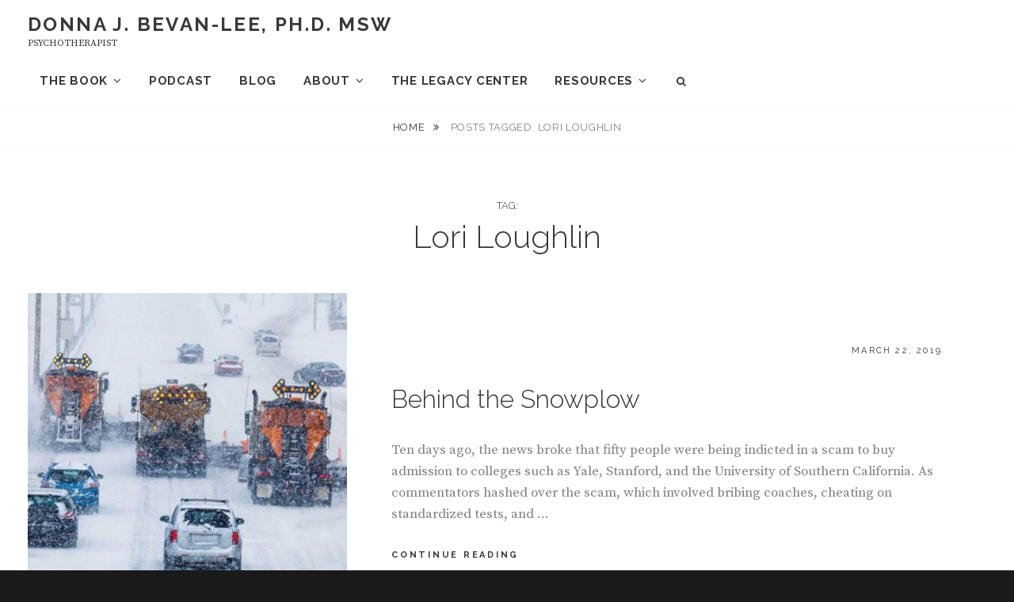

--- FILE ---
content_type: text/html; charset=UTF-8
request_url: http://www.donnabevanlee.com/tag/lori-loughlin/
body_size: 7546
content:
<!DOCTYPE html>
<html lang="en">
<head>
<meta charset="UTF-8">
<meta name="viewport" content="width=device-width, initial-scale=1">
<link rel="profile" href="http://gmpg.org/xfn/11">

<title>Lori Loughlin &#8211; Donna J. Bevan-Lee, Ph.D. MSW</title>
<meta name='robots' content='max-image-preview:large' />
<link rel='dns-prefetch' href='//stats.wp.com' />
<link rel='dns-prefetch' href='//fonts.googleapis.com' />
<link rel='dns-prefetch' href='//v0.wordpress.com' />
<link rel="alternate" type="application/rss+xml" title="Donna J. Bevan-Lee, Ph.D. MSW &raquo; Feed" href="http://www.donnabevanlee.com/feed/" />
<link rel="alternate" type="application/rss+xml" title="Donna J. Bevan-Lee, Ph.D. MSW &raquo; Comments Feed" href="http://www.donnabevanlee.com/comments/feed/" />
<link rel="alternate" type="application/rss+xml" title="Donna J. Bevan-Lee, Ph.D. MSW &raquo; Lori Loughlin Tag Feed" href="http://www.donnabevanlee.com/tag/lori-loughlin/feed/" />
<script type="text/javascript">
/* <![CDATA[ */
window._wpemojiSettings = {"baseUrl":"https:\/\/s.w.org\/images\/core\/emoji\/15.0.3\/72x72\/","ext":".png","svgUrl":"https:\/\/s.w.org\/images\/core\/emoji\/15.0.3\/svg\/","svgExt":".svg","source":{"concatemoji":"http:\/\/www.donnabevanlee.com\/wp-includes\/js\/wp-emoji-release.min.js?ver=6.5.7"}};
/*! This file is auto-generated */
!function(i,n){var o,s,e;function c(e){try{var t={supportTests:e,timestamp:(new Date).valueOf()};sessionStorage.setItem(o,JSON.stringify(t))}catch(e){}}function p(e,t,n){e.clearRect(0,0,e.canvas.width,e.canvas.height),e.fillText(t,0,0);var t=new Uint32Array(e.getImageData(0,0,e.canvas.width,e.canvas.height).data),r=(e.clearRect(0,0,e.canvas.width,e.canvas.height),e.fillText(n,0,0),new Uint32Array(e.getImageData(0,0,e.canvas.width,e.canvas.height).data));return t.every(function(e,t){return e===r[t]})}function u(e,t,n){switch(t){case"flag":return n(e,"\ud83c\udff3\ufe0f\u200d\u26a7\ufe0f","\ud83c\udff3\ufe0f\u200b\u26a7\ufe0f")?!1:!n(e,"\ud83c\uddfa\ud83c\uddf3","\ud83c\uddfa\u200b\ud83c\uddf3")&&!n(e,"\ud83c\udff4\udb40\udc67\udb40\udc62\udb40\udc65\udb40\udc6e\udb40\udc67\udb40\udc7f","\ud83c\udff4\u200b\udb40\udc67\u200b\udb40\udc62\u200b\udb40\udc65\u200b\udb40\udc6e\u200b\udb40\udc67\u200b\udb40\udc7f");case"emoji":return!n(e,"\ud83d\udc26\u200d\u2b1b","\ud83d\udc26\u200b\u2b1b")}return!1}function f(e,t,n){var r="undefined"!=typeof WorkerGlobalScope&&self instanceof WorkerGlobalScope?new OffscreenCanvas(300,150):i.createElement("canvas"),a=r.getContext("2d",{willReadFrequently:!0}),o=(a.textBaseline="top",a.font="600 32px Arial",{});return e.forEach(function(e){o[e]=t(a,e,n)}),o}function t(e){var t=i.createElement("script");t.src=e,t.defer=!0,i.head.appendChild(t)}"undefined"!=typeof Promise&&(o="wpEmojiSettingsSupports",s=["flag","emoji"],n.supports={everything:!0,everythingExceptFlag:!0},e=new Promise(function(e){i.addEventListener("DOMContentLoaded",e,{once:!0})}),new Promise(function(t){var n=function(){try{var e=JSON.parse(sessionStorage.getItem(o));if("object"==typeof e&&"number"==typeof e.timestamp&&(new Date).valueOf()<e.timestamp+604800&&"object"==typeof e.supportTests)return e.supportTests}catch(e){}return null}();if(!n){if("undefined"!=typeof Worker&&"undefined"!=typeof OffscreenCanvas&&"undefined"!=typeof URL&&URL.createObjectURL&&"undefined"!=typeof Blob)try{var e="postMessage("+f.toString()+"("+[JSON.stringify(s),u.toString(),p.toString()].join(",")+"));",r=new Blob([e],{type:"text/javascript"}),a=new Worker(URL.createObjectURL(r),{name:"wpTestEmojiSupports"});return void(a.onmessage=function(e){c(n=e.data),a.terminate(),t(n)})}catch(e){}c(n=f(s,u,p))}t(n)}).then(function(e){for(var t in e)n.supports[t]=e[t],n.supports.everything=n.supports.everything&&n.supports[t],"flag"!==t&&(n.supports.everythingExceptFlag=n.supports.everythingExceptFlag&&n.supports[t]);n.supports.everythingExceptFlag=n.supports.everythingExceptFlag&&!n.supports.flag,n.DOMReady=!1,n.readyCallback=function(){n.DOMReady=!0}}).then(function(){return e}).then(function(){var e;n.supports.everything||(n.readyCallback(),(e=n.source||{}).concatemoji?t(e.concatemoji):e.wpemoji&&e.twemoji&&(t(e.twemoji),t(e.wpemoji)))}))}((window,document),window._wpemojiSettings);
/* ]]> */
</script>
<style id='wp-emoji-styles-inline-css' type='text/css'>

	img.wp-smiley, img.emoji {
		display: inline !important;
		border: none !important;
		box-shadow: none !important;
		height: 1em !important;
		width: 1em !important;
		margin: 0 0.07em !important;
		vertical-align: -0.1em !important;
		background: none !important;
		padding: 0 !important;
	}
</style>
<link rel='stylesheet' id='wp-block-library-css' href='http://www.donnabevanlee.com/wp-includes/css/dist/block-library/style.min.css?ver=6.5.7' type='text/css' media='all' />
<link rel='stylesheet' id='mediaelement-css' href='http://www.donnabevanlee.com/wp-includes/js/mediaelement/mediaelementplayer-legacy.min.css?ver=4.2.17' type='text/css' media='all' />
<link rel='stylesheet' id='wp-mediaelement-css' href='http://www.donnabevanlee.com/wp-includes/js/mediaelement/wp-mediaelement.min.css?ver=6.5.7' type='text/css' media='all' />
<style id='jetpack-sharing-buttons-style-inline-css' type='text/css'>
.jetpack-sharing-buttons__services-list{display:flex;flex-direction:row;flex-wrap:wrap;gap:0;list-style-type:none;margin:5px;padding:0}.jetpack-sharing-buttons__services-list.has-small-icon-size{font-size:12px}.jetpack-sharing-buttons__services-list.has-normal-icon-size{font-size:16px}.jetpack-sharing-buttons__services-list.has-large-icon-size{font-size:24px}.jetpack-sharing-buttons__services-list.has-huge-icon-size{font-size:36px}@media print{.jetpack-sharing-buttons__services-list{display:none!important}}.editor-styles-wrapper .wp-block-jetpack-sharing-buttons{gap:0;padding-inline-start:0}ul.jetpack-sharing-buttons__services-list.has-background{padding:1.25em 2.375em}
</style>
<style id='classic-theme-styles-inline-css' type='text/css'>
/*! This file is auto-generated */
.wp-block-button__link{color:#fff;background-color:#32373c;border-radius:9999px;box-shadow:none;text-decoration:none;padding:calc(.667em + 2px) calc(1.333em + 2px);font-size:1.125em}.wp-block-file__button{background:#32373c;color:#fff;text-decoration:none}
</style>
<style id='global-styles-inline-css' type='text/css'>
body{--wp--preset--color--black: #000000;--wp--preset--color--cyan-bluish-gray: #abb8c3;--wp--preset--color--white: #ffffff;--wp--preset--color--pale-pink: #f78da7;--wp--preset--color--vivid-red: #cf2e2e;--wp--preset--color--luminous-vivid-orange: #ff6900;--wp--preset--color--luminous-vivid-amber: #fcb900;--wp--preset--color--light-green-cyan: #7bdcb5;--wp--preset--color--vivid-green-cyan: #00d084;--wp--preset--color--pale-cyan-blue: #8ed1fc;--wp--preset--color--vivid-cyan-blue: #0693e3;--wp--preset--color--vivid-purple: #9b51e0;--wp--preset--gradient--vivid-cyan-blue-to-vivid-purple: linear-gradient(135deg,rgba(6,147,227,1) 0%,rgb(155,81,224) 100%);--wp--preset--gradient--light-green-cyan-to-vivid-green-cyan: linear-gradient(135deg,rgb(122,220,180) 0%,rgb(0,208,130) 100%);--wp--preset--gradient--luminous-vivid-amber-to-luminous-vivid-orange: linear-gradient(135deg,rgba(252,185,0,1) 0%,rgba(255,105,0,1) 100%);--wp--preset--gradient--luminous-vivid-orange-to-vivid-red: linear-gradient(135deg,rgba(255,105,0,1) 0%,rgb(207,46,46) 100%);--wp--preset--gradient--very-light-gray-to-cyan-bluish-gray: linear-gradient(135deg,rgb(238,238,238) 0%,rgb(169,184,195) 100%);--wp--preset--gradient--cool-to-warm-spectrum: linear-gradient(135deg,rgb(74,234,220) 0%,rgb(151,120,209) 20%,rgb(207,42,186) 40%,rgb(238,44,130) 60%,rgb(251,105,98) 80%,rgb(254,248,76) 100%);--wp--preset--gradient--blush-light-purple: linear-gradient(135deg,rgb(255,206,236) 0%,rgb(152,150,240) 100%);--wp--preset--gradient--blush-bordeaux: linear-gradient(135deg,rgb(254,205,165) 0%,rgb(254,45,45) 50%,rgb(107,0,62) 100%);--wp--preset--gradient--luminous-dusk: linear-gradient(135deg,rgb(255,203,112) 0%,rgb(199,81,192) 50%,rgb(65,88,208) 100%);--wp--preset--gradient--pale-ocean: linear-gradient(135deg,rgb(255,245,203) 0%,rgb(182,227,212) 50%,rgb(51,167,181) 100%);--wp--preset--gradient--electric-grass: linear-gradient(135deg,rgb(202,248,128) 0%,rgb(113,206,126) 100%);--wp--preset--gradient--midnight: linear-gradient(135deg,rgb(2,3,129) 0%,rgb(40,116,252) 100%);--wp--preset--font-size--small: 13px;--wp--preset--font-size--medium: 20px;--wp--preset--font-size--large: 36px;--wp--preset--font-size--x-large: 42px;--wp--preset--spacing--20: 0.44rem;--wp--preset--spacing--30: 0.67rem;--wp--preset--spacing--40: 1rem;--wp--preset--spacing--50: 1.5rem;--wp--preset--spacing--60: 2.25rem;--wp--preset--spacing--70: 3.38rem;--wp--preset--spacing--80: 5.06rem;--wp--preset--shadow--natural: 6px 6px 9px rgba(0, 0, 0, 0.2);--wp--preset--shadow--deep: 12px 12px 50px rgba(0, 0, 0, 0.4);--wp--preset--shadow--sharp: 6px 6px 0px rgba(0, 0, 0, 0.2);--wp--preset--shadow--outlined: 6px 6px 0px -3px rgba(255, 255, 255, 1), 6px 6px rgba(0, 0, 0, 1);--wp--preset--shadow--crisp: 6px 6px 0px rgba(0, 0, 0, 1);}:where(.is-layout-flex){gap: 0.5em;}:where(.is-layout-grid){gap: 0.5em;}body .is-layout-flex{display: flex;}body .is-layout-flex{flex-wrap: wrap;align-items: center;}body .is-layout-flex > *{margin: 0;}body .is-layout-grid{display: grid;}body .is-layout-grid > *{margin: 0;}:where(.wp-block-columns.is-layout-flex){gap: 2em;}:where(.wp-block-columns.is-layout-grid){gap: 2em;}:where(.wp-block-post-template.is-layout-flex){gap: 1.25em;}:where(.wp-block-post-template.is-layout-grid){gap: 1.25em;}.has-black-color{color: var(--wp--preset--color--black) !important;}.has-cyan-bluish-gray-color{color: var(--wp--preset--color--cyan-bluish-gray) !important;}.has-white-color{color: var(--wp--preset--color--white) !important;}.has-pale-pink-color{color: var(--wp--preset--color--pale-pink) !important;}.has-vivid-red-color{color: var(--wp--preset--color--vivid-red) !important;}.has-luminous-vivid-orange-color{color: var(--wp--preset--color--luminous-vivid-orange) !important;}.has-luminous-vivid-amber-color{color: var(--wp--preset--color--luminous-vivid-amber) !important;}.has-light-green-cyan-color{color: var(--wp--preset--color--light-green-cyan) !important;}.has-vivid-green-cyan-color{color: var(--wp--preset--color--vivid-green-cyan) !important;}.has-pale-cyan-blue-color{color: var(--wp--preset--color--pale-cyan-blue) !important;}.has-vivid-cyan-blue-color{color: var(--wp--preset--color--vivid-cyan-blue) !important;}.has-vivid-purple-color{color: var(--wp--preset--color--vivid-purple) !important;}.has-black-background-color{background-color: var(--wp--preset--color--black) !important;}.has-cyan-bluish-gray-background-color{background-color: var(--wp--preset--color--cyan-bluish-gray) !important;}.has-white-background-color{background-color: var(--wp--preset--color--white) !important;}.has-pale-pink-background-color{background-color: var(--wp--preset--color--pale-pink) !important;}.has-vivid-red-background-color{background-color: var(--wp--preset--color--vivid-red) !important;}.has-luminous-vivid-orange-background-color{background-color: var(--wp--preset--color--luminous-vivid-orange) !important;}.has-luminous-vivid-amber-background-color{background-color: var(--wp--preset--color--luminous-vivid-amber) !important;}.has-light-green-cyan-background-color{background-color: var(--wp--preset--color--light-green-cyan) !important;}.has-vivid-green-cyan-background-color{background-color: var(--wp--preset--color--vivid-green-cyan) !important;}.has-pale-cyan-blue-background-color{background-color: var(--wp--preset--color--pale-cyan-blue) !important;}.has-vivid-cyan-blue-background-color{background-color: var(--wp--preset--color--vivid-cyan-blue) !important;}.has-vivid-purple-background-color{background-color: var(--wp--preset--color--vivid-purple) !important;}.has-black-border-color{border-color: var(--wp--preset--color--black) !important;}.has-cyan-bluish-gray-border-color{border-color: var(--wp--preset--color--cyan-bluish-gray) !important;}.has-white-border-color{border-color: var(--wp--preset--color--white) !important;}.has-pale-pink-border-color{border-color: var(--wp--preset--color--pale-pink) !important;}.has-vivid-red-border-color{border-color: var(--wp--preset--color--vivid-red) !important;}.has-luminous-vivid-orange-border-color{border-color: var(--wp--preset--color--luminous-vivid-orange) !important;}.has-luminous-vivid-amber-border-color{border-color: var(--wp--preset--color--luminous-vivid-amber) !important;}.has-light-green-cyan-border-color{border-color: var(--wp--preset--color--light-green-cyan) !important;}.has-vivid-green-cyan-border-color{border-color: var(--wp--preset--color--vivid-green-cyan) !important;}.has-pale-cyan-blue-border-color{border-color: var(--wp--preset--color--pale-cyan-blue) !important;}.has-vivid-cyan-blue-border-color{border-color: var(--wp--preset--color--vivid-cyan-blue) !important;}.has-vivid-purple-border-color{border-color: var(--wp--preset--color--vivid-purple) !important;}.has-vivid-cyan-blue-to-vivid-purple-gradient-background{background: var(--wp--preset--gradient--vivid-cyan-blue-to-vivid-purple) !important;}.has-light-green-cyan-to-vivid-green-cyan-gradient-background{background: var(--wp--preset--gradient--light-green-cyan-to-vivid-green-cyan) !important;}.has-luminous-vivid-amber-to-luminous-vivid-orange-gradient-background{background: var(--wp--preset--gradient--luminous-vivid-amber-to-luminous-vivid-orange) !important;}.has-luminous-vivid-orange-to-vivid-red-gradient-background{background: var(--wp--preset--gradient--luminous-vivid-orange-to-vivid-red) !important;}.has-very-light-gray-to-cyan-bluish-gray-gradient-background{background: var(--wp--preset--gradient--very-light-gray-to-cyan-bluish-gray) !important;}.has-cool-to-warm-spectrum-gradient-background{background: var(--wp--preset--gradient--cool-to-warm-spectrum) !important;}.has-blush-light-purple-gradient-background{background: var(--wp--preset--gradient--blush-light-purple) !important;}.has-blush-bordeaux-gradient-background{background: var(--wp--preset--gradient--blush-bordeaux) !important;}.has-luminous-dusk-gradient-background{background: var(--wp--preset--gradient--luminous-dusk) !important;}.has-pale-ocean-gradient-background{background: var(--wp--preset--gradient--pale-ocean) !important;}.has-electric-grass-gradient-background{background: var(--wp--preset--gradient--electric-grass) !important;}.has-midnight-gradient-background{background: var(--wp--preset--gradient--midnight) !important;}.has-small-font-size{font-size: var(--wp--preset--font-size--small) !important;}.has-medium-font-size{font-size: var(--wp--preset--font-size--medium) !important;}.has-large-font-size{font-size: var(--wp--preset--font-size--large) !important;}.has-x-large-font-size{font-size: var(--wp--preset--font-size--x-large) !important;}
.wp-block-navigation a:where(:not(.wp-element-button)){color: inherit;}
:where(.wp-block-post-template.is-layout-flex){gap: 1.25em;}:where(.wp-block-post-template.is-layout-grid){gap: 1.25em;}
:where(.wp-block-columns.is-layout-flex){gap: 2em;}:where(.wp-block-columns.is-layout-grid){gap: 2em;}
.wp-block-pullquote{font-size: 1.5em;line-height: 1.6;}
</style>
<link rel='stylesheet' id='fotografie-style-css' href='http://www.donnabevanlee.com/wp-content/themes/fotografie/style.css?ver=6.5.7' type='text/css' media='all' />
<link rel='stylesheet' id='cleanfotografie-style-css' href='http://www.donnabevanlee.com/wp-content/themes/clean-fotografie/style.css?ver=6.5.7' type='text/css' media='all' />
<link rel='stylesheet' id='fotografie-fonts-css' href='https://fonts.googleapis.com/css?family=Raleway%3A300%2C400%2C700%2C300italic%2C400italic%2C700italic%7CSource+Serif+Pro%3A300%2C400%2C700%2C300italic%2C400italic%2C700italic&#038;subset=latin%2Clatin-ext' type='text/css' media='all' />
<link rel='stylesheet' id='font-awesome-css' href='http://www.donnabevanlee.com/wp-content/themes/fotografie/assets/css/font-awesome.css?ver=4.7.0' type='text/css' media='all' />
<link rel='stylesheet' id='jetpack_css-css' href='http://www.donnabevanlee.com/wp-content/plugins/jetpack/css/jetpack.css?ver=13.6' type='text/css' media='all' />
<script type="text/javascript" src="http://www.donnabevanlee.com/wp-includes/js/jquery/jquery.min.js?ver=3.7.1" id="jquery-core-js"></script>
<script type="text/javascript" src="http://www.donnabevanlee.com/wp-includes/js/jquery/jquery-migrate.min.js?ver=3.4.1" id="jquery-migrate-js"></script>
<script></script><link rel="https://api.w.org/" href="http://www.donnabevanlee.com/wp-json/" /><link rel="alternate" type="application/json" href="http://www.donnabevanlee.com/wp-json/wp/v2/tags/28" /><link rel="EditURI" type="application/rsd+xml" title="RSD" href="http://www.donnabevanlee.com/xmlrpc.php?rsd" />
<meta name="generator" content="WordPress 6.5.7" />
	<style>img#wpstats{display:none}</style>
		<style type="text/css">.recentcomments a{display:inline !important;padding:0 !important;margin:0 !important;}</style><meta name="generator" content="Powered by WPBakery Page Builder - drag and drop page builder for WordPress."/>

<!-- Jetpack Open Graph Tags -->
<meta property="og:type" content="website" />
<meta property="og:title" content="Lori Loughlin &#8211; Donna J. Bevan-Lee, Ph.D. MSW" />
<meta property="og:url" content="http://www.donnabevanlee.com/tag/lori-loughlin/" />
<meta property="og:site_name" content="Donna J. Bevan-Lee, Ph.D. MSW" />
<meta property="og:image" content="http://www.donnabevanlee.com/wp-content/uploads/2018/06/leaf-box.jpg" />
<meta property="og:image:width" content="363" />
<meta property="og:image:height" content="363" />
<meta property="og:image:alt" content="" />

<!-- End Jetpack Open Graph Tags -->
<link rel="icon" href="http://www.donnabevanlee.com/wp-content/uploads/2018/06/leaf-box-150x150.jpg" sizes="32x32" />
<link rel="icon" href="http://www.donnabevanlee.com/wp-content/uploads/2018/06/leaf-box-300x300.jpg" sizes="192x192" />
<link rel="apple-touch-icon" href="http://www.donnabevanlee.com/wp-content/uploads/2018/06/leaf-box-300x300.jpg" />
<meta name="msapplication-TileImage" content="http://www.donnabevanlee.com/wp-content/uploads/2018/06/leaf-box-300x300.jpg" />
<style type="text/css" id="wp-custom-css">.white-text {
	color: #fff;
}

.white-text a {
	color: #fff;
}

.white-text h2 {
	color: #fff;
}

.white-text h6 {
	color: #fff;
}

.sub-menu {
	width: 165px!important;
}

h1 .entry-title {
	display: none!important;
}

/*.entry-header {
	display: none!important;
}*/</style><noscript><style> .wpb_animate_when_almost_visible { opacity: 1; }</style></noscript></head>

<body class="archive tag tag-lori-loughlin tag-28 fluid-layout hfeed boxed-layout wpb-js-composer js-comp-ver-7.7.2 vc_responsive">
<div id="page" class="site">
	<div class="site-inner">
		<a class="skip-link screen-reader-text" href="#content">Skip to content</a>

		<header id="masthead" class="site-header" role="banner">

			
			<div class="site-header-main">
				<div class="wrapper">

					
	<div class="site-branding">
				<div id="site-details">
							<p class="site-title"><a href="http://www.donnabevanlee.com/" rel="home">Donna J. Bevan-Lee, Ph.D. MSW</a></p>
						<h2 class="site-description">PSYCHOTHERAPIST</h2>
		</div><!-- #site-details -->
	</div><!-- .site-branding -->

						<div class="menu-toggle-wrapper">
		<button id="menu-toggle" class="menu-toggle" aria-controls="top-menu" aria-expanded="false"></span><span class="menu-label">Menu</span></button>
	</div><!-- .menu-toggle-wrapper -->
	<div id="site-header-menu" class="site-header-menu">
		
			<nav id="site-navigation" class="main-navigation" role="navigation" aria-label="Primary Menu">
				<ul id="primary-menu" class="menu nav-menu"><li id="menu-item-7555" class="menu-item menu-item-type-post_type menu-item-object-page menu-item-has-children menu-item-7555"><a href="http://www.donnabevanlee.com/iron-legacy/">The Book</a>
<ul class="sub-menu">
	<li id="menu-item-7556" class="menu-item menu-item-type-post_type menu-item-object-page menu-item-7556"><a href="http://www.donnabevanlee.com/iron-legacy/materials/">Materials</a></li>
	<li id="menu-item-7557" class="menu-item menu-item-type-post_type menu-item-object-page menu-item-7557"><a href="http://www.donnabevanlee.com/iron-legacy/guided-meditations/">Guided Meditations</a></li>
</ul>
</li>
<li id="menu-item-7569" class="menu-item menu-item-type-post_type menu-item-object-page menu-item-7569"><a href="http://www.donnabevanlee.com/podcast/">Podcast</a></li>
<li id="menu-item-7558" class="menu-item menu-item-type-custom menu-item-object-custom menu-item-7558"><a href="/reflections">Blog</a></li>
<li id="menu-item-7559" class="menu-item menu-item-type-post_type menu-item-object-page menu-item-has-children menu-item-7559"><a href="http://www.donnabevanlee.com/about-me-2/">About</a>
<ul class="sub-menu">
	<li id="menu-item-7561" class="menu-item menu-item-type-post_type menu-item-object-page menu-item-7561"><a href="http://www.donnabevanlee.com/contact/">Contact</a></li>
</ul>
</li>
<li id="menu-item-7560" class="menu-item menu-item-type-post_type menu-item-object-page menu-item-7560"><a href="http://www.donnabevanlee.com/the-legacy-center/">The Legacy Center</a></li>
<li id="menu-item-7562" class="menu-item menu-item-type-post_type menu-item-object-page menu-item-has-children menu-item-7562"><a href="http://www.donnabevanlee.com/resources/">Resources</a>
<ul class="sub-menu">
	<li id="menu-item-7566" class="menu-item menu-item-type-post_type menu-item-object-page menu-item-7566"><a href="http://www.donnabevanlee.com/childhood-trauma-faq/">Trauma FAQ</a></li>
	<li id="menu-item-7563" class="menu-item menu-item-type-post_type menu-item-object-page menu-item-7563"><a href="http://www.donnabevanlee.com/resources/vital-links/">Links</a></li>
	<li id="menu-item-7564" class="menu-item menu-item-type-post_type menu-item-object-page menu-item-7564"><a href="http://www.donnabevanlee.com/resources/literature/">Literature</a></li>
</ul>
</li>
</ul>
		
			</nav><!-- .main-navigation -->

		<div class="mobile-social-search">
			<nav id="social-navigation" class="social-navigation" role="navigation" aria-label="Social Links Menu" aria-expanded="false">
				<button id="search-toggle" class="toggle-top"><span class="search-label screen-reader-text">Search</span></button>

				<div id="header-search-container" class="search-container">

<form role="search" method="get" class="search-form" action="http://www.donnabevanlee.com/">
	<label>
		<span class="screen-reader-text">Search for:</span>

		<input type="search" class="search-field" placeholder="Enter keyword&hellip;" value="" name="s" />
	</label>

	<button type="submit" class="search-submit"><span class="search-button-text">Search</span></button>
</form>
</div>

							</nav><!-- .social-navigation -->
		</div><!-- .mobile-social-search -->

	</div><!-- .site-header-menu -->

				</div><!-- .wrapper -->
			</div><!-- .site-header-main -->

		</header>

		<div id="site-content-wrapper" class="site-content-contain">

			
			<div class="breadcrumb-area custom">
				<div class="wrapper">
					<nav class="entry-breadcrumbs"><span class="breadcrumb" typeof="v:Breadcrumb"><a rel="v:url" property="v:title" href="http://www.donnabevanlee.com/">Home </a></span><span class="breadcrumb-current"><span class="tag-text">Posts tagged &nbsp</span>Lori Loughlin</span>
					</nav><!-- .entry-breadcrumbs -->
				</div><!-- .wrapper -->
			</div><!-- .breadcrumb-area -->
			
			
			
			<div id="content" class="site-content">

			<div id="primary" class="content-area">
			<main id="main" class="site-main" role="main">

				<header class="page-header blog-section-headline">
					<div class="page-title-wrapper">
						<h1 class="page-title"><span class="archive-title-type">Tag: </span>Lori Loughlin</h1>					</div><!-- .page-title-wrapper -->
					<div class="taxonomy-description-wrapper">
											</div><!-- .taxonomy-description-wrapper -->
				</header>

				<div id="infinite-post-wrap" class="post-archive">

										
						
<article id="post-324 post-324" class="post-324 post type-post status-publish format-standard has-post-thumbnail hentry category-uncategorized tag-admissions-scandal tag-college-admissions-scandal tag-lori-loughlin tag-olivia-jade-giannulli tag-operation-varsity-blues tag-shanna-harper tag-snowplow-parenting tag-snowplow-parents tag-snowplowing tag-wanda-holloway">

	
	<div class="post-thumbnail" style="background-image: url( 'http://www.donnabevanlee.com/wp-content/uploads/2019/03/snowplows-modified-533x533.jpg' )">
		<a class="cover-link" href="http://www.donnabevanlee.com/uncategorized/behind-the-snowplow/"></a>
	</div>


	<div class="entry-container content-right">
		<div class="post-wrapper">
			<header class="entry-header">
									
	<div class="entry-meta category-date-meta">
				<span class="posted-on"><span class="screen-reader-text">Posted on</span> <a href="http://www.donnabevanlee.com/uncategorized/behind-the-snowplow/" rel="bookmark"><time class="entry-date published" datetime="2019-03-22T20:10:16+00:00">March 22, 2019</time><time class="updated" datetime="2019-03-22T20:33:47+00:00">March 22, 2019</time></a></span>	</div><!-- .entry-meta -->
								<h2 class="entry-title"><a href="http://www.donnabevanlee.com/uncategorized/behind-the-snowplow/" rel="bookmark">Behind the Snowplow</a></h2>			</header>

			<div class="entry-summary">
				<p>Ten days ago, the news broke that fifty people were being indicted in a scam to buy admission to colleges such as Yale, Stanford, and the University of Southern California. As commentators hashed over the scam, which involved bribing coaches, cheating on standardized tests, and &hellip; <a href="http://www.donnabevanlee.com/uncategorized/behind-the-snowplow/" class="more-link"><span>Continue reading<span class="screen-reader-text">Behind the Snowplow</span></span></a></p>
			</div><!-- .entry-summary -->

							
	<footer class="entry-footer entry-meta">
		<span class="byline"><span class="screen-reader-text">by </span><span class="author vcard"><a class="url fn n" href="http://www.donnabevanlee.com/author/laura-king/">Donna Bevan-Lee</a></span></span>		<span class="comments-link"><a href="http://www.donnabevanlee.com/uncategorized/behind-the-snowplow/#respond">Leave a comment</a></span>			</footer><!-- .entry-meta -->
					</div><!-- .post-wrapper -->
	</div><!-- .entry-container -->
</article><!-- #post-324 -->

					
				</div><!-- .post-archive -->

				
			</main>
		</div><!-- #primary.content-area -->

	
			</div><!-- .site-content -->

			

			<footer id="colophon" class="site-footer" role="contentinfo">

				

				<div id="site-generator">
					<div class="wrapper">
						<div class="site-info">
	Copyright &copy; 2026 <a href="http://www.donnabevanlee.com/">Donna J. Bevan-Lee, Ph.D. MSW</a>. All Rights Reserved &#124; Clean Fotografie&nbsp;by&nbsp;<a target="_blank" href="https://catchthemes.com/">Catch Themes</a></div><!-- .site-info -->


					</div><!-- .wrapper -->
				</div><!-- #site-generator -->

			</footer>
		</div><!-- #site-content-wrapper -->
	</div><!-- .site-inner -->
</div><!-- #page -->
<a href="#masthead" id="scrollup" class="backtotop"><span class="screen-reader-text">Scroll Up</span></a><script type="text/javascript" src="http://www.donnabevanlee.com/wp-content/themes/clean-fotografie/assets/js/global.min.js?ver=1.0" id="cleanfotografie-global-js"></script>
<script type="text/javascript" src="http://www.donnabevanlee.com/wp-content/themes/fotografie/assets/js/skip-link-focus-fix.min.js?ver=20170616" id="fotografie-skip-link-focus-fix-js"></script>
<script type="text/javascript" src="http://www.donnabevanlee.com/wp-content/themes/fotografie/assets/js/navigation.min.js?ver=20170616" id="fotografie-navigation-js"></script>
<script type="text/javascript" src="http://www.donnabevanlee.com/wp-content/themes/fotografie/assets/js/jquery.matchHeight.min.js?ver=20151215" id="jquery-match-height-js"></script>
<script type="text/javascript" id="fotografie-custom-script-js-extra">
/* <![CDATA[ */
var fotografieScreenReaderText = {"expand":"expand child menu","collapse":"collapse child menu"};
/* ]]> */
</script>
<script type="text/javascript" src="http://www.donnabevanlee.com/wp-content/themes/fotografie/assets/js/custom-scripts.min.js?ver=20170616" id="fotografie-custom-script-js"></script>
<script type="text/javascript" src="https://stats.wp.com/e-202605.js" id="jetpack-stats-js" data-wp-strategy="defer"></script>
<script type="text/javascript" id="jetpack-stats-js-after">
/* <![CDATA[ */
_stq = window._stq || [];
_stq.push([ "view", JSON.parse("{\"v\":\"ext\",\"blog\":\"158080512\",\"post\":\"0\",\"tz\":\"0\",\"srv\":\"www.donnabevanlee.com\",\"j\":\"1:13.6\"}") ]);
_stq.push([ "clickTrackerInit", "158080512", "0" ]);
/* ]]> */
</script>
<script></script>
</body>
<script>'undefined'=== typeof _trfq || (window._trfq = []);'undefined'=== typeof _trfd && (window._trfd=[]),_trfd.push({'tccl.baseHost':'secureserver.net'},{'ap':'cpsh-oh'},{'server':'p3plzcpnl506843'},{'dcenter':'p3'},{'cp_id':'4719008'},{'cp_cl':'8'}) // Monitoring performance to make your website faster. If you want to opt-out, please contact web hosting support.</script><script src='https://img1.wsimg.com/traffic-assets/js/tccl.min.js'></script></html>


--- FILE ---
content_type: text/css
request_url: http://www.donnabevanlee.com/wp-content/themes/fotografie/style.css?ver=6.5.7
body_size: 13284
content:
/*
Theme Name: Fotografie
Theme URI: https://catchthemes.com/themes/fotografie/
Author: Catch Themes
Author URI: https://catchthemes.com/
Description: Fotografie is a modern photography WordPress theme that comes with high-quality features and minimal design. True to the essence of the German word, Fotografie is simple, elegant and straightforward. It is ideal for creating photography websites for photographers, graphic designers, freelancers, artists, or bloggers. It comes with basic features that are extremely crucial, like header media options, hero content, portfolio, featured content, color options and menu options to create a simple and elegant website in no time. Designed to make your photographs stand out with clear, easy to read content, Fotografie has it all to take your photoblogs to the next level. Fotografie stands out in the respect that it puts your photographs in the limelight while doing all the important background work. Showcase to the world what's important - your Fotografie. This theme is translation ready. For more details, check out the Theme Instructions at https://catchthemes.com/theme-instructions/fotografie/ and Support forum at https://catchthemes.com/support-forum/forum/fotografie-free/.
Version: 1.5.4
License: GNU General Public License v3 or later
License URI: http://www.gnu.org/licenses/gpl-3.0.html
Text Domain: fotografie
Tags: one-column, two-columns, left-sidebar,  flexible-header, custom-background, custom-logo, custom-header, custom-menu, editor-style, featured-image-header, featured-images, footer-widgets, rtl-language-support, translation-ready, blog, photography, portfolio

This theme, like WordPress, is licensed under the GPL.
Use it to make something cool, have fun, and share what you've learned with others.

Fotografie is created by the theme generator at http://components.underscores.me/, (C) 2015-2016 Automattic, Inc.
Components is distributed under the terms of the GNU GPL v2 or later.

Normalizing styles have been helped along thanks to the fine work of
Nicolas Gallagher and Jonathan Neal http://necolas.github.com/normalize.css/
*/

/*--------------------------------------------------------------
>>> TABLE OF CONTENTS:
----------------------------------------------------------------
# Normalize
# Accessibility
# Alignments
# Clearings
# Typography
  ## FontAwesome
# Forms
# Formatting
# Lists
# Tables
# Navigation
  ## Main Menu
  ## Social Menu
  ## Scroll Up
# Links
# Layout
  ## Header
  ## Slider
  ## Breadcrumb
  ## Posts
  ## Pages
  ## Footer
  ## Featured Content & Portfolio
  ## Extra Elements
# Comments
# Widgets
# Infinite scroll
# Media
  ## Galleries
# Media Queries
  ## >= 534px
  ## >= 768px
  ## >= 1024px
  ## >= 1152px
  ## >= 1280px
  ## >= 1360px
  ## >= 1440px
--------------------------------------------------------------*/

/*--------------------------------------------------------------
# Normalize
--------------------------------------------------------------*/
html {
  font-family: sans-serif;
  -webkit-text-size-adjust: 100%;
  -ms-text-size-adjust: 100%;
}

body {
  margin: 0;
}

article,
aside,
details,
figcaption,
figure,
footer,
header,
main,
menu,
nav,
section,
summary {
  display: block;
}

audio,
canvas,
progress,
video {
  display: inline-block;
  vertical-align: baseline;
}

audio:not([controls]) {
  display: none;
  height: 0;
}

[hidden],
template {
  display: none;
}

a {
  background-color: transparent;
}

a:active,
a:hover {
  outline: 0;
}

abbr[title] {
  border-bottom: 1px dotted;
}

b,
strong {
  font-weight: bold;
}

dfn {
  font-style: italic;
}

h1 {
  font-size: 2em;
  margin: 0.67em 0;
}

mark {
  background: #ff0;
  color: #000;
}

small {
  font-size: 80%;
}

sub,
sup {
  font-size: 75%;
  line-height: 0;
  position: relative;
  vertical-align: baseline;
}

sup {
  top: -0.5em;
}

sub {
  bottom: -0.25em;
}

img {
  border: 0;
}

svg:not(:root) {
  overflow: hidden;
}

figure {
  margin: 1em 40px;
}

hr {
  box-sizing: content-box;
  height: 0;
}

pre {
  overflow: auto;
}

code,
kbd,
pre,
samp {
  font-family: monospace, monospace;
  font-size: 1em;
}

button,
input,
optgroup,
select,
textarea {
  color: inherit;
  font: inherit;
  margin: 0;
}

button {
  overflow: visible;
}

button,
select {
  text-transform: none;
}

button,
html input[type="button"],
input[type="reset"],
input[type="submit"] {
  -webkit-appearance: button;
  cursor: pointer;
}

button[disabled],
html input[disabled] {
  cursor: default;
}

button::-moz-focus-inner,
input::-moz-focus-inner {
  border: 0;
  padding: 0;
}

input {
  line-height: normal;
}

input[type="checkbox"],
input[type="radio"] {
  box-sizing: border-box;
  padding: 0;
}

input[type="number"]::-webkit-inner-spin-button,
input[type="number"]::-webkit-outer-spin-button {
  height: auto;
}

input[type="search"] {
  -webkit-appearance: textfield;
  box-sizing: content-box;
}

input[type="search"]::-webkit-search-cancel-button,
input[type="search"]::-webkit-search-decoration {
  -webkit-appearance: none;
}

fieldset {
  border: 1px solid #c0c0c0;
  margin: 0 2px;
  padding: 0.35em 0.625em 0.75em;
}

legend {
  border: 0;
  padding: 0;
}

textarea {
  overflow: auto;
}

optgroup {
  font-weight: bold;
}

table {
  border-collapse: collapse;
  border-spacing: 0;
}

td,
th {
  padding: 0;
}

/*--------------------------------------------------------------
# Accessibility
--------------------------------------------------------------*/
/* Text meant only for screen readers. */
.screen-reader-text,
.mobile-search-wrapper .search-button-text,
.widget-area .widget_search .search-button-text,
.comment-author .says,
.comment-list .reply span {
  clip: rect(1px, 1px, 1px, 1px);
  position: absolute !important;
  height: 1px;
  width: 1px;
  overflow: hidden;
}

.screen-reader-text:focus,
.mobile-search-wrapper .search-button-text:focus,
.widget-area .widget_search .search-button-text:focus,
.comment-author .says:focus,
.comment-list .reply span:focus {
  background-color: #f1f1f1;
  border-radius: 3px;
  box-shadow: 0 0 2px 2px rgba(0, 0, 0, 0.6);
  clip: auto !important;
  color: #21759b;
  display: block;
  font-size: 14px;
  font-size: 0.875rem;
  font-weight: bold;
  height: auto;
  left: 5px;
  line-height: normal;
  padding: 15px 23px 14px;
  text-decoration: none;
  top: 5px;
  width: auto;
  z-index: 100000;
  /* Above WP toolbar. */
}

/* Do not show the outline on the skip link target. */
#content[tabindex="-1"]:focus {
  outline: 0;
}

/*--------------------------------------------------------------
# Alignments
--------------------------------------------------------------*/
.alignleft {
  display: inline;
  float: left;
  margin: 0.6em 1.5em 1.5em 0;
}

.alignright {
  display: inline;
  float: right;
  margin: 0.6em 0 1.5em 1.5em;
}

.aligncenter {
  clear: both;
  display: block;
  margin-left: auto;
  margin-right: auto;
}

/*--------------------------------------------------------------
# Clearings
--------------------------------------------------------------*/
.clear:before,
.clear:after,
.singular-section:before,
.singular-section:after,
.entry-content:before,
.entry-content:after,
.comment-content:before,
.comment-content:after,
.site-header:before,
.site-header:after,
.site-content:before,
.site-content:after,
.featured-content-wrapper:before,
.featured-content-wrapper:after,
.hero-content-wrapper:before,
.hero-content-wrapper:after,
.site-footer:before,
.site-footer:after,
.footer-widget-area:before,
.footer-widget-area:after,
.comment-meta:before,
.comment-meta:after {
  content: "";
  display: table;
  table-layout: fixed;
}

.clear:after,
.singular-section:after,
.entry-content:after,
.comment-content:after,
.site-header:after,
.site-content:after,
.featured-content-wrapper:after,
.hero-content-wrapper:after,
.site-footer:after,
.footer-widget-area:after,
.comment-meta:after {
  clear: both;
}

/*--------------------------------------------------------------
# Typography
--------------------------------------------------------------*/
body {
  color: rgba(0, 0, 0, 0.70);
  font-family: 'Montserrat', sans-serif;
  font-size: 16px;
  font-size: 1rem;
  font-weight: 300;
  line-height: 1.647;
}

h1, h2, h3, h4, h5, h6 {
  clear: both;
  font-weight: 300;
  letter-spacing: 0.05em;
  margin: 0 0 21px;
}

h1,
.entry-title {
  font-size: 32px;
  font-size: 2rem;
  line-height: 1.4;
}

h2 {
  font-size: 26px;
  font-size: 1.625rem;
  line-height: 1.63;
}

h3,
#feature-slider .entry-title,
.portfolio-wrapper .entry-title,
.featured-content-wrapper .entry-title,
.widget-area .widget-title,
.comments-title,
.comment-reply-title {
  font-size: 20px;
  font-size: 1.25rem;
  line-height: 1.5;
}

h4 {
  font-size: 16px;
  font-size: 1rem;
  line-height: 1.647;
}

h5 {
  font-size: 14px;
  font-size: 0.875rem;
  line-height: 1.66;
}

h6,
.blog-section-headline .archive-title-type,
table caption,
.wp-caption-text,
.comment-notes,
.comment-metadata,
.site-info {
  font-size: 12px;
  font-size: 0.75rem;
  line-height: 1.6923;
}

.entry-meta,
table caption,
.portfolio-wrapper .portfolio-entry-header,
.featured-content-wrapper .entry-header,
.blog-section-headline .archive-title-type,
.content-area .entry-footer span span,
.content-area .entry-footer .edit-link,
.post-navigation .meta-nav,
.comment-reply-title {
  letter-spacing: 0.10em;
  text-transform: uppercase;
}

.site-title,
.site-description,
.button,
button,
input[type="button"],
input[type="reset"],
input[type="submit"],
.main-navigation a,
.comment-navigation a,
.posts-navigation a,
.site-main #infinite-handle span button,
.footer-widget-area.widget-area .widget-title,
.site-info {
  letter-spacing: 0.25em;
  text-transform: uppercase;
}

p {
  margin: 0 0 28px;
  padding: 0;
}

dfn, cite, em, i {
  font-style: italic;
}

address {
  margin: 0 0 28px;
}

pre {
  background-color: rgba(0, 0, 0, 0.08);
  font-family: 'Courier 10 Pitch', Courier, monospace;
  font-size: 15px;
  font-size: 0.9375rem;
  line-height: 1.6;
  margin-bottom: 1.6em;
  max-width: 100%;
  overflow: auto;
  padding: 28px;
  white-space: pre;
  white-space: pre-wrap;
  word-wrap: break-word;
}

code, kbd, tt, var {
  font-family: Monaco, Consolas, 'Andale Mono', 'DejaVu Sans Mono', monospace;
  font-size: 15px;
  font-size: 0.9375rem;
}

abbr, acronym {
  border-bottom: 1px dotted #666;
  cursor: help;
}

mark, ins {
  background: #fff9c0;
  text-decoration: none;
}

big {
  font-size: 125%;
}

blockquote {
  font-style: italic;
  line-height: 1.353;
  overflow: hidden;
  margin: 28px 0 28px -60px;
  position: relative;
  padding-left: 60px;
}

blockquote, q {
  quotes: "" "";
}

blockquote:after, q:before, q:after {
  content: "";
}

blockquote:before {
  content: "\201C";
  position: absolute;
  left: 0;
  top: 33px;
  font-size: 120px;
  line-height: 28px;
}

/*--------------------------------------------------------------
## FontAwesome
--------------------------------------------------------------*/
.wp-custom-header-video-button:before,
.search-toggle:before,
.widget-area .widget_search .search-submit:before,
.menu-toggle:before,
.main-navigation .menu-item-has-children > a:after,
.main-navigation .page_item_has_children > a:after,
.dropdown-toggle:after,
.mobile-search-wrapper .search-submit:before,
.social-navigation a:before,
#feature-slider .cycle-prev:before,
#feature-slider .cycle-next:before,
.entry-breadcrumbs a:after,
.comment-list .reply a:before,
#scrollup:before {
  display: inline-block;
  font-family: 'FontAwesome';
  font-style: normal;
  font-variant: normal;
  font-weight: normal;
  line-height: 1;
  text-rendering: auto;
  -webkit-font-smoothing: antialiased;
  -moz-osx-font-smoothing: grayscale;
}

.search-toggle:before,
.mobile-search-wrapper .search-submit:before,
.widget-area .widget_search .search-submit:before {
  content: "\f002";
}

.menu-toggle:before {
  content: "\2630";
}

.search-toggle.open:before,
.menu-toggle.toggled-on:before  {
  content: "\f00d";
}

.dropdown-toggle:after {
  content: "\f067";
}

.active.dropdown-toggle:after {
  content: "\f068";
}

#feature-slider .cycle-prev:before {
  content: "\f053";
}

#feature-slider .cycle-next:before {
  content: "\f054";
}

.entry-breadcrumbs a:after {
  content: "\f101";
  padding-left: 7px;
}

.comment-list .reply a:before {
  content: "\f112";
}

.wp-custom-header-video-play:before {
  content: "\f04b";
}

.wp-custom-header-video-pause:before {
  content: "\f04c";
}

#scrollup:before {
  content: "\f077";
}

/*--------------------------------------------------------------
# Forms
--------------------------------------------------------------*/
label {
  display: block;
  padding-left: 14px;
}

.wpcf7-form label {
  padding-left: 0;
}

input[type="text"],
input[type="email"],
input[type="url"],
input[type="password"],
input[type="search"],
input[type="number"],
input[type="tel"],
input[type="range"],
input[type="date"],
input[type="month"],
input[type="week"],
input[type="time"],
input[type="datetime"],
input[type="datetime-local"],
input[type="color"],
textarea,
select {
  background: rgba(0, 0, 0, 0.08);
  border: none;
  border-radius: unset;
  box-sizing: border-box;
  color: rgba(0, 0, 0, 0.70);
  line-height: 1.235;
  padding: 7px 14px;
}

.site-footer input[type="text"],
.site-footer input[type="email"],
.site-footer input[type="url"],
.site-footer input[type="password"],
.site-footer input[type="search"],
.site-footer input[type="number"],
.site-footer input[type="tel"],
.site-footer input[type="range"],
.site-footer input[type="date"],
.site-footer input[type="month"],
.site-footer input[type="week"],
.site-footer input[type="time"],
.site-footer input[type="datetime"],
.site-footer input[type="datetime-local"],
.site-footer input[type="color"],
.site-footer textarea,
.site-footer select {
  background-color: #141414;
  color: rgba(255, 255, 255, 0.70);
}

input[type="text"]:focus,
input[type="email"]:focus,
input[type="url"]:focus,
input[type="password"]:focus,
input[type="search"]:focus,
input[type="number"]:focus,
input[type="tel"]:focus,
input[type="range"]:focus,
input[type="date"]:focus,
input[type="month"]:focus,
input[type="week"]:focus,
input[type="time"]:focus,
input[type="datetime"]:focus,
input[type="datetime-local"]:focus,
input[type="color"]:focus,
textarea:focus,
select:focus {
  color: rgba(0, 0, 0, 1);
}

.site-footer input[type="text"]:focus,
.site-footer input[type="email"]:focus,
.site-footer input[type="url"]:focus,
.site-footer input[type="password"]:focus,
.site-footer input[type="search"]:focus,
.site-footer input[type="number"]:focus,
.site-footer input[type="tel"]:focus,
.site-footer input[type="range"]:focus,
.site-footer input[type="date"]:focus,
.site-footer input[type="month"]:focus,
.site-footer input[type="week"]:focus,
.site-footer input[type="time"]:focus,
.site-footer input[type="datetime"]:focus,
.site-footer input[type="datetime-local"]:focus,
.site-footer input[type="color"]:focus,
.site-footer textarea:focus,
.site-footer select:focus {
  color: rgba(255, 255, 255, 1);
}

select {
  border: 1px solid rgba(0, 0, 0, 0.25);
}

.site-footer select {
  border-color: rgba(255, 255, 255, 0.05);
}

textarea {
  width: 100%;
}

button,
input[type="button"],
input[type="reset"],
input[type="submit"] {
  background: rgba(0, 0, 0, 1);
  border: none;
  border-radius: unset;
  box-sizing: border-box;
  color: #fff;
  font-size: 15px;
  font-size: 0.9375rem;
  font-weight: 700;
  line-height: 1.3999;
  padding: 7px 35px;
}

.site-footer button,
.site-footer input[type="button"],
.site-footer input[type="reset"],
.site-footer input[type="submit"] {
  background: rgba(255, 255, 255, 1);
  color: #000;
}

button:hover,
input[type="button"]:hover,
input[type="reset"]:hover,
input[type="submit"]:hover {
  background: rgba(0, 0, 0, 0.7);
}

button:active, button:focus,
input[type="button"]:active,
input[type="button"]:focus,
input[type="reset"]:active,
input[type="reset"]:focus,
input[type="submit"]:active,
input[type="submit"]:focus {
  background: rgba(0, 0, 0, 0.7);
}

.site-footer button:hover,
.site-footer input[type="button"]:hover,
.site-footer input[type="reset"]:hover,
.site-footer input[type="submit"]:hover {
  background: rgba(255, 255, 255, 0.7);
}

.site-footer button:active, .site-footer button:focus,
.site-footer input[type="button"]:active,
.site-footer input[type="button"]:focus,
.site-footer input[type="reset"]:active,
.site-footer input[type="reset"]:focus,
.site-footer input[type="submit"]:active,
.site-footer input[type="submit"]:focus {
  background: rgba(255, 255, 255, 0.7);
}

.post-password-form label {
  padding: 0;
  text-align: center;
}

.post-password-form input[type="password"] {
  display: block;
  width: 100%;
}

.post-password-form input[type="submit"] {
  display: block;
  margin: 14px auto 0;
}

/*--------------------------------------------------------------
# Formattings
--------------------------------------------------------------*/
hr {
  background-color: rgba(0, 0, 0, 0.25);
  border: 0;
  height: 1px;
  margin-bottom: 28px;
}

.drop-cap:first-letter {
  float: left;
  font-size: 102px;
  font-size: 6.375rem;
  line-height: 0.6;
  margin: 6px 16px 6px -3px;
}

/*--------------------------------------------------------------
# Lists
--------------------------------------------------------------*/
ul,
ol {
  margin: 0 0 28px 28px;
  padding: 0;
}

ul {
  list-style: disc;
}

ol {
  list-style: decimal;
}

li > ul,
li > ol {
  margin-bottom: 0;
  margin-left: 28px;
}

dt {
  font-weight: 700;
}

dd {
  margin: 0 28px 28px;
}

/*--------------------------------------------------------------
# Tables
--------------------------------------------------------------*/
table,
table caption {
  border: 1px solid rgba(0, 0, 0, 0.25);
  border-width: 1px 1px 0 1px;
}

table {
  border-collapse: collapse;
  font-size: 16px;
  font-size: 1rem;
  line-height: 1.2;
  margin: 0 0 28px;
  table-layout: fixed;
  /* Prevents HTML tables from becoming too wide */
  width: 100%;
}

table caption {
  text-align: center;
}

table a {
  color: rgba(0, 0, 0, 0.70);
  font-weight: 700;
}

th {
  text-align: left;
}

th,
td,
table caption {
  padding: 21px;
}

tr {
  border-bottom: 1px solid rgba(0, 0, 0, 0.12);
}

/*--------------------------------------------------------------
# Navigation
--------------------------------------------------------------*/

/*--------------------------------------------------------------
## Main Menu
--------------------------------------------------------------*/
.site-header-menu {
  clear: both;
  display: block;
}

.main-navigation {
  clear: both;
  display: block;
  float: left;
  width: 100%;
}

.main-navigation ul {
  display: none;
  list-style: none;
  margin: 0;
  padding-left: 0;
}

.main-navigation ul ul li {
  display: block;
  padding: 0 14px;
  text-align: left;
}

.main-navigation ul ul .menu-item-has-children > a:after {
  float: right;
  padding: 13px 0;
}

.main-navigation ul ul ul {
  left: -999em;
  top: 0;
}

.main-navigation li {
  border-top: 1px solid #1f1f1f;
  display: block;
  position: relative;
}

.main-navigation a {
  color: rgba(255, 255, 255, 0.70);
  display: block;
  font-size: 15px;
  font-size: 0.9375rem;
  font-weight: 700;
  line-height: 1.667;
  padding: 14px 28px;
  text-decoration: none;
}

.main-navigation a:hover,
.main-navigation a:focus,
.main-navigation ul.menu li:hover > a,
.main-navigation ul.menu li.focus > a,
.main-navigation ul.menu li:active > a {
    color: #fff;
}

.main-navigation .menu-item-has-children > a,
.main-navigation .page_item_has_children > a {
  padding-right: 50px;
}

.main-navigation ul ul a {
  text-transform: none;
  font-weight: 300;
  letter-spacing: normal;
  line-height: 2.6;
  padding: 2px 14px;
}

.main-navigation ul ul a:hover,
.main-navigation ul ul > li.focus > a {
  background-color: #0d0d0d;
}

/* Small menu. */
.menu-toggle-wrapper {
  border-top: 1px solid #1f1f1f;
}

.menu-toggle {
  background: none;
  border: none;
  -webkit-box-shadow: none;
  box-shadow: none;
  text-shadow: none;
  color: #fff;
  margin: 0 auto;
  padding: 14px 28px;
  font-size: 15px;
  font-size: 0.9375rem;
}

.menu-toggle:hover,
.menu-toggle:focus {
  background-color: #4c4c4c;
  -webkit-box-shadow: none;
  box-shadow: none;
  border-color: #1f1f1f;
}

.menu-toggle:focus {
  outline: thin solid;
}

.mobile-search-wrapper {
  border-top: 1px solid #1f1f1f;
  clear: both;
  display: none;
  padding: 14px 28px;

}

.site-header-menu.toggled-on .menu,
.site-header-menu.toggled-on .mobile-search-wrapper {
  display: block;
}

.mobile-search-wrapper .search-form {
  position: relative;
}

.mobile-search-wrapper label {
  padding: 0;
}

.mobile-search-wrapper .search-field {
  background-color: #141414;
  box-sizing: border-box;
  -webkit-appearance: none;
  -webkit-border-radius: 0;
  border-radius: 0;
  color: rgba(255, 255, 255, 0.70);
  margin: 0;
  font-size: 15px;
  font-size: 0.9375rem;
  padding: 6px 12px;
  width: -webkit-calc(100% - 41px);
  width: calc(100% - 41px);
}

.mobile-search-wrapper .search-field:focus {
  color: rgba(255, 255, 255, 1);
}

.mobile-search-wrapper .search-submit {
  background: rgba(255, 255, 255, 1);
  -webkit-border-radius: 0;
  border-radius: 0;
  bottom: 0;
  color: #000;
  overflow: hidden;
  padding: 0;
  position: absolute;
  right: 0;
  top: 0;
  width: 42px;
}

.mobile-search-wrapper .search-submit:hover,
.mobile-search-wrapper .search-submit:focus {
  background: rgba(255, 255, 255, 0.7);
}

.menu-toggle,
.main-navigation.toggled ul {
  display: block;
}

.menu-toggle:before {
  display: inline-block;
  font-size: 20px;
  font-size: 1.25rem;
  line-height: 15px;
  margin-right: 5px;
}

.menu-toggle.toggled-on:before {
  font-size: 20px;
  font-size: 1.25rem;
  line-height: 15px;
}

.dropdown-toggle {
  position: absolute;
  right: 0;
  top: 0;
  border: 0;
  border-radius: unset;
  background-color: transparent;
  -webkit-box-shadow: none;
  box-shadow: none;
  color: #fff;
  text-shadow: none;
  font-size: 16px;
  font-size: 1rem;
  padding: 18px;
  line-height: 1.1;
}

.sub-menu .dropdown-toggle {
  padding: 13px 18px;
}

.dropdown-toggle:hover,
.dropdown-toggle:focus {
  background-color: transparent;
  -webkit-box-shadow: none;
  box-shadow: none;
  color: rgba(255, 255, 255, 0.70);
}

.site-main .comment-navigation,
.site-main .posts-navigation,
.site-main .pagination,
.site-main #infinite-handle {
  clear: both;
  display: inline-block;
  margin: 49px 0;
  overflow: hidden;
  text-align: center;
  width: 100%;
}

.site-main .posts-navigation .nav-links {
  padding: 0 35px;
}

.comment-navigation .nav-next,
.posts-navigation .nav-next,
.post-navigation .nav-next {
  margin-top: 21px;
}

.site-main #infinite-handle span {
  background-color: transparent;
  display: inline-block;
}

.post-navigation {
  clear: both;
  max-width: 826px;
  overflow: hidden;
  padding: 0 35px;
  width: 100%;
}

.post-navigation .nav-links {
  border-collapse: collapse;
  display: table;
  table-layout: fixed;
  width: 100%;
}

.post-navigation .nav-previous,
.post-navigation .nav-next {
  border: 2px solid rgba(0, 0, 0, 0.12);
  text-align: center;
}

.post-navigation a {
  display: block;
  padding: 28px;
}

.post-navigation .meta-nav {
  color: rgba(0, 0, 0, 0.70);
  display: block;
  font-size: 11px;
  font-size: 0.6875rem;
  line-height: 2.54;
}

.post-navigation a:hover .meta-nav {
  color: #fff;
}

.button,
.comment-navigation a,
.posts-navigation a,
.site-main #infinite-handle span button {
  background-color: #000;
  color: #fff;
  display: inline-block;
  font-size: 15px;
  font-size: 0.9375rem;
  line-height: 1.667;
  padding: 14px 28px;
}

.site-main #infinite-handle span button {
  -webkit-box-shadow: none;
  box-shadow: none;
  text-shadow: none;
}

.site-main #infinite-handle span button:hover,
.site-main #infinite-handle span button:focus {
  font-size: 15px;
  font-size: 0.9375rem;
  line-height: 1.667;
  padding: 14px 28px;
}

.button:hover,
.button:focus,
.comment-navigation a:hover,
.comment-navigation a:focus,
.posts-navigation a:hover,
.posts-navigation a:focus,
.post-navigation a:hover,
.post-navigation a:focus,
.site-main #infinite-handle span button:hover,
.site-main #infinite-handle span button:focus {
  background: rgba(0, 0, 0, 0.7);
  color: #fff;
}

/*--------------------------------------------------------------
## Social Menu
--------------------------------------------------------------*/

.social-navigation ul {
  list-style: none;
  margin: 0 0 21px;
}

.social-navigation li {
  display: inline-block;
  margin: 0 7px 7px 0;
}

.social-navigation a {
  background-color: transparent;
  border: 1px solid #171717;
  -webkit-border-radius: 50%;
  border-radius: 50%;
  color: #c3c3c3;
  display: block;
  height: 36px;
  position: relative;
  width: 36px;
}

#secondary .social-navigation a {
  border-color: #c3c3c3;
}

.social-navigation a:before {
  content: "\f0c1";
  display: block;
  height: 34px;
  line-height: 34px;
  text-align: center;
  width: 34px;
}

.social-navigation a:hover,
.social-navigation a:focus{
  background: rgba(255, 255, 255, 0.90);
  color: #000;
}

#secondary .social-navigation a:hover,
#secondary .social-navigation a:focus {
  background: rgba(102, 102, 102, 0.2);
}

.social-navigation a[href*="codepen.io"]:before {
  content: "\f1cb";
}

.social-navigation a[href*="digg.com"]:before {
  content: "\f1a6";
}

.social-navigation a[href*="dribbble.com"]:before {
  content: "\f17d";
}

.social-navigation a[href*="dropbox.com"]:before {
  content: "\f16b";
}

.social-navigation a[href*="facebook.com"]:before {
  content: "\f09a";
}

.social-navigation a[href*="flickr.com"]:before {
  content: "\f16e";
}

.social-navigation a[href*="foursquare.com"]:before {
  content: "\f180";
}

.social-navigation a[href*="plus.google.com"]:before {
  content: "\f2b3";
}

.social-navigation a[href*="github.com"]:before {
  content: "\f09b";
}

.social-navigation a[href*="instagram.com"]:before {
  content: "\f16d";
}

.social-navigation a[href*="linkedin.com"]:before {
  content: "\f0e1";
}

.social-navigation a[href*="path.com"]:before {
  content: "\f20c";
}

.social-navigation a[href*="pinterest.com"]:before {
  content: "\f0d2";
}

.social-navigation a[href*="getpocket.com"]:before {
  content: "\f265";
}

.social-navigation a[href*="reddit.com"]:before {
  content: "\f1a1";
}

.social-navigation a[href*="skype.com"]:before {
  content: "\f17e";
}

.social-navigation a[href*="stumbleupon.com"]:before {
  content: "\f1a4";
}

.social-navigation a[href*="tumblr.com"]:before {
  content: "\f174";
}

.social-navigation a[href*="twitter.com"]:before {
  content: "\f099";
}

.social-navigation a[href*="vimeo.com"]:before {
  content: "\f27d";
}

.social-navigation a[href*="wordpress.com"]:before,
.social-navigation a[href*="wordpress.org"]:before {
  content: "\f19a";
}

.social-navigation a[href*="youtube.com"]:before {
  content: "\f167";
}

.social-navigation a[href^="mailto:"]:before {
  content: "\f0e0";
}

.social-navigation a[href*="spotify.com"]:before {
  content: "\f1bc";
}

.social-navigation a[href*="twitch.tv"]:before {
  content: "\f1e8";
}

.social-navigation a[href$="/feed/"]:before {
  content: "\f09e";
}

.social-navigation a[href*="amazon.com"]:before {
  content: "\f270";
}

.social-navigation a[href*="apple.com"]:before {
  content: "\f179";
}

.social-navigation a[href*="bandcamp.com"]:before {
  content: "\f2d5";
}

.social-navigation a[href*="behance.com"]:before {
  content: "\f1b4";
}

.social-navigation a[href*="deviantart.com"]:before {
  content: "\f1bd";
}

.social-navigation a[href*="etsy.com"]:before {
  content: "\f2d7";
}

/*--------------------------------------------------------------
## Scroll Up
--------------------------------------------------------------*/
#scrollup {
  background: rgba(0, 0, 0, 1.0);
  -webkit-border-radius:  50%;
  border: 1px solid rgba(255, 255, 255, 0.25);
  border-radius: 50%;
  color: rgba(255, 255, 255, 0.70);
  cursor: pointer;
  display: none;
  font-size: 16px;
  font-size: 1rem;
  line-height: 1.87;
  outline: none;
  padding: 7px 14px;
  position: fixed;
  bottom: 20px;
  right: 20px;
  text-decoration: none;
  width: 46px;
  height: 46px;
  z-index: 9999;
}

#scrollup:hover,
#scrollup:focus {
  background: rgba(0, 0, 0, 0.7);
  color: #fff;
}

/*--------------------------------------------------------------
# Links
--------------------------------------------------------------*/
a {
  color: rgba(0, 0, 0, 1);
  text-decoration: none;
}

a:hover,
a:focus,
a:active {
  color: rgba(0, 0, 0, 0.7);
}

a:focus {
  outline: thin dotted;
}

a:hover,
a:active {
  outline: 0;
}

/*--------------------------------------------------------------
# Layout
--------------------------------------------------------------*/
html {
  box-sizing: border-box;
}

*,
*:before,
*:after {
  /* Inherit box-sizing to make it easier to change the property for components that leverage other behavior; see http://css-tricks.com/inheriting-box-sizing-probably-slightly-better-best-practice/ */
  box-sizing: inherit;
}

body {
  background-color: #f6f6f6;
}

.site-inner {
  background-color: #fff;
  position: relative;
  word-wrap: break-word;
  margin: 0 auto;
  max-width: 1600px;
  width: 100%;
}

.fluid-layout .site-inner {
  max-width: 100%;
}

.wrapper {
  max-width: 1148px;
  margin: 0 auto;
}

.site-footer .wrapper {
  max-width: 1218px;
}

.fluid-layout .portfolio-wrapper,
.fluid-layout .featured-content-wrapper,
.fluid-layout .hero-content-wrapper .section-content-wrap,
.fluid-layout .post-archive {
  display: block;
  margin: 0 auto;
  max-width: 1920px;
}

.full-width-layout .site-content .wrapper {
  max-width: 100%;
}

.singular-section .content-area .entry-header,
.singular-section .content-area .entry-content,
.singular-section .content-area .entry-footer,
.singular-section .content-area .comments-area,
.woocommerce .site-main {
  display: block;
  margin: 0 auto;
  max-width: 826px;
  padding: 0 35px;
  width: 100%;
}

.full-width-layout .content-area .entry-header,
.full-width-layout .content-area .entry-content,
.full-width-layout .content-area .entry-footer,
.full-width-layout .content-area .comments-area,
.full-width-layout.woocommerce .site-main {
  max-width: 100%;
}

.fluid-layout.full-width-layout .content-area .entry-header,
.fluid-layout.full-width-layout .content-area .entry-content,
.fluid-layout.full-width-layout .content-area .entry-footer,
.fluid-layout.full-width-layout .content-area .comments-area,
.fluid-layout.full-width-layout.woocommerce .site-main {
  max-width: 1920px;
}

.full-content-width-layout .content-area .entry-header,
.full-content-width-layout .content-area .entry-content,
.full-content-width-layout .content-area .entry-footer,
.full-content-width-layout .content-area .comments-area,
.full-content-width-layout.woocommerce .site-main {
  max-width: 1148px;
}

/* Two Columens Layout (Content with Primary Sidebar) */
.two-columns-layout .content-area .entry-header,
.two-columns-layout .content-area .entry-content,
.two-columns-layout .content-area .entry-footer,
.two-columns-layout .content-area .comments-area,
.two-columns-layout.woocommerce .site-main  {
  max-width: 100%;
  padding: 0;
}

.two-columns-layout .singular-section {
  max-width: 1196px;
}

.two-columns-layout #primary {
  float: left;
  padding: 0 35px;
  width: 100%;
}

.two-columns-layout .content-area .entry-header {
  text-align: left;
}

.two-columns-layout .content-area .post-thumbnail,
.two-columns-layout .content-area .entry-content {
  margin: 28px 0;
}

.two-columns-layout #secondary {
  float: right;
  padding: 0 35px;
  width: 100%;
}

.content-right.two-columns-layout #primary {
  float: right;
}

.content-right.two-columns-layout #secondary {
  float: left;
}

.entry-content > :last-child,
.entry-summary > :last-child,
.comment-content > :last-child,
.taxonomy-description > :last-child,
blockquote > :last-child,
.widget > :last-child,
.footer-meta-area .author-bio,
.footer-meta-area .nav-next .post-title {
  margin-bottom: 0;
}

/*--------------------------------------------------------------
## Header
--------------------------------------------------------------*/
#masthead {
  background-color: #000;
}

.site-header-main {
  position: relative;
}

.custom-header-media {
  display: block;
  margin: 0 auto;
  position: relative;
  width: 100%;
}

.custom-header-media img {
  width: 100%;
}

.has-header-video .custom-header-media {
  min-height: 400px;
}

.custom-header-media iframe,
.custom-header-media video {
  position: absolute;
  top: 0;
  left: 0;
  width: 100%;
}

/* For browsers that support 'object-fit' */
@supports ( object-fit: cover ) {
  .custom-header-media iframe,
  .custom-header-media video {
    height: 100%;
    left: 0;
    -o-object-fit: cover;
    object-fit: cover;
    top: 0;
    -ms-transform: none;
    -moz-transform: none;
    -webkit-transform: none;
    transform: none;
    width: 100%;
  }
}

.wp-custom-header-video-button {
  background: rgba(0, 0, 0, 0.2);
  -webkit-border-radius: 50%;
  border-radius: 50%;
  display: block;
  letter-spacing: 0;
  margin: 0 auto;
  padding: 14px 19px;
  position: absolute;
  bottom: 70px;
  left: 48.3%;
  text-align: center;
}

.site-branding {
  text-align: center;
  padding: 18px 35px 14px;
}

.custom-logo-link {
  display: block;
  margin: 0 auto 7px;
}

.site-title {
  font-size: 22px;
  font-size: 1.375rem;
  font-weight: 700;
  line-height: 1.6333;
}

.site-title a {
  color: #fff;
  text-decoration: none;
}

.site-title a:hover,
.site-title a:focus {
  color: rgba(255, 255, 255, 0.70);
}

.site-description {
  color: rgba(255, 255, 255, 0.50);
  font-size: 11px;
  font-size: 0.6875rem;
  line-height: 1.82;
}

.site-title,
.site-description {
  margin: 0 0 7px;
}

.site-search {
  display: none;
  position: absolute;
  top: 0;
  right: 0;
}

.search-toggle {
  background: transparent;
  border: none;
  -webkit-box-shadow: none;
  box-shadow: none;
  color: #fff;
  display: block;
  float: right;
  font-size: 18px;
  font-size: 1.125rem;
  letter-spacing: 0.01em;
  line-height: 1;
  padding: 26px 16px;
  text-shadow: none;
}

.site-title a:hover,
.site-title a:focus,
.search-toggle:hover,
.search-toggle:focus {
  background: transparent;
  border: none;
  -webkit-box-shadow: none;
  box-shadow: none;
  color: rgba(255, 255, 255, 0.70);
  text-shadow: none;
}

.search-wrapper {
  background-color: #fff;
  clear: both;
  display: none;
  position: relative;
  padding: 28px;
  width: 322px;
  z-index: 199;
}

.search-wrapper:before {
  border: solid;
  content: "";
  position: absolute;
  top: -14px;
  right: 16px;
  border-color: rgba(136, 183, 213, 0);
  border-bottom-color: #fff;
  border-width: 7px;
}

.search-wrapper label {
  padding-left: 0;
}

.search-wrapper .search-field,
.search-wrapper .search-submit {
  width: 100%;
}

.search-wrapper .search-field {
  background: rgba(0, 0, 0, 0.08);
  color: rgba(0, 0, 0, 0.70);
  margin-bottom: 14px;
}

.site-main .search-form {
  margin-bottom: 28px;
}

.site-main .search-form label {
  display: block;
  padding-left: 0;
  float: left;
}

.site-main .search-form label {
  display: block;
  float: left;
  clear: none;
}

/*--------------------------------------------------------------
## Slider
--------------------------------------------------------------*/
#feature-slider {
  background-color: #000;
  clear: both;
  display: block;
  position: relative;
  width: 100%;
  overflow: hidden;
}

#feature-slider .wrapper {
  max-width: 100%;
}

#feature-slider .hentry {
  width: 100%;
}

#feature-slider .slider-image {
  margin: 0;
}

#feature-slider .slider-image-thumbnail {
  background-position: center;
  background-repeat: no-repeat;
  background-size: cover;
  content: "";
  display: block;
  position: absolute;
  top: 0;
  left: 0;
  width: 100%;
  height: 100%;
}

#feature-slider .slider-content-wrapper {
  padding: 35px;
  position: absolute;
  top: 50%;
  left: 0;
  right: 0;
  text-align: center;
  z-index: 101;
  width: 100%;
  -webkit-transform: translateY(-50%);
  -moz-transform: translateY(-50%);
  -ms-transform: translateY(-50%);
  -o-transform: translateY(-50%);
  transform: translateY(-50%);
}

#feature-slider .entry-container {
  color: #fff;
  display: block;
  margin: 0 auto;
}

#feature-slider .entry-container a {
  color: #fff;
  text-decoration: none;
}

#feature-slider .entry-summary,
#feature-slider .entry-content {
  color: #fff;
  display: none;
  margin-top: 14px;
}

#feature-slider .cycle-pager {
  display: block;
  position: absolute;
  bottom: 20px;
  left: 0;
  text-align: center;
  width: 100%;
  z-index: 199;
}

#feature-slider .cycle-pager span {
  background-color: #ddd;
  color: #ddd;
  cursor: pointer;
  display: inline-block;
  height: 4px;
  margin: 0 5px;
  overflow: hidden;
  width: 40px;
}

#feature-slider .cycle-pager span.cycle-pager-active {
  background-color: #fff;
  color: #fff;
}

#feature-slider .more-link {
  margin-top: 1.5em;
}

#feature-slider .more-link span {
  background-color: transparent;
  border: 1px solid #fff;
  color: #fff;
  cursor: pointer;
  display: inline-block;
  margin: 0 auto;
  padding: 14px 28px;
  text-align: center;
}

#feature-slider .more-link:hover span,
#feature-slider .more-link:focus span {
  background-color: #000;
  border-color: #000;
}

#feature-slider .cycle-prev,
#feature-slider .cycle-next {
  background-color: transparent;
  border:  1px solid #fff;
  -webkit-border-radius:  50%;
  border-radius: 50%;
  color: #fff;
  cursor: pointer;
  outline: none;
  opacity: 0;
  filter: alpha(opacity=0);
  letter-spacing: 0;
  position: absolute;
  top: 48%;
  padding: 7px;
  text-align: center;
  text-decoration: none;
  -moz-transition:    all 0.2s ease-in-out;
  -webkit-transition: all 0.2s ease-in-out;
  transition:         all 0.2s ease-in-out;
  width: 43px;
  height: 43px;
  z-index: 199;
}

#feature-slider .cycle-prev {
  left: -42px;
}

#feature-slider .cycle-next {
  right: -42px;
}

#feature-slider .cycle-prev:hover,
#feature-slider .cycle-prev:focus,
#feature-slider .cycle-next:hover,
#feature-slider .cycle-next:focus {
  background-color: #000;
  border-color: #000;
  color: #fff;
  text-decoration: none;
}

/*--------------------------------------------------------------
## Breadcrumb
--------------------------------------------------------------*/
.breadcrumb-area {
  border-bottom: 1px solid rgba(0, 0, 0, 0.05);
  font-size: 13px;
  font-size: 0.8125rem;
  padding: 0 7px;
  text-transform: uppercase;
  text-align: center;
  width: 100%;
}

.entry-breadcrumbs a,
.breadcrumb-current {
  display: inline-block;
  padding: 14px 7px;
}


/*--------------------------------------------------------------
## Posts
--------------------------------------------------------------*/
.sticky {
  display: block;
}

.hentry {
  margin: 0 0 28px;
}

.page-content,
.entry-content {
  margin: 28px 0 0;
}

.entry-title {
  margin: 0 0 14px;
  text-transform: uppercase;
}

.entry-meta {
  font-size: 11px;
  font-size: 0.6875rem;
  margin: 0 0 28px;
}

.entry-meta a {
  color: rgba(0, 0, 0, 0.70);
  text-decoration: underline;
}

.entry-meta a:hover,
.entry-meta a:focus {
  color: rgba(0, 0, 0, 1);
  text-decoration: none;
}

.more-link {
  clear: both;
  color: #000;
  display: block;
  font-size: 11px;
  font-size: 0.6875rem;
  font-weight: 700;
  letter-spacing: 0.5em;
  line-height: 1.82;
  margin-top: 21px;
  text-transform: uppercase;
}

.more-link:hover,
.more-link:focus {
  color: rgba(0, 0, 0, 0.70);
}

.byline,
.updated:not(.published) {
  display: none;
}

.single .byline,
.group-blog .byline {
  display: inline;
}

.single .byline:before {
  color: rgba(0, 0, 0, 0.7);
  content: "/\00a0";
  margin: 0 10px 0 14px;
}

.hero-content-wrapper {
  background-color: rgba(0, 0, 0, 0.02);
  margin: 35px 0;
}

.post-archive .hentry,
.hero-content-wrapper .hentry {
  margin-bottom: 0;
  position: relative;
  width: 100%;
}

.post-archive .post-thumbnail,
.hero-content-wrapper .post-thumbnail {
  background-position: center center;
  background-size: cover;
  content: "";
  float: left;
  padding-bottom: 100%;
  position: relative;
  width: 100%;
}

.post-archive .post-thumbnail a,
.hero-content-wrapper .post-thumbnail a {
  position: absolute;
  top: 0;
  right:  0;
  bottom: 0;
  left: 0;
}

.post-archive .content-right,
.hero-content-wrapper .entry-container {
  clear: both;
  padding: 35px;
  width: 100%;
}

.hero-content-wrapper .entry-content {
  margin-top: 0;
}

.post-archive .full-content {
  width: 100%;
}

.post-archive .post-wrapper {
  max-width: 728px;
}

.post-archive .entry-title a,
.hero-content-wrapper .entry-title a {
  color: #000;
}

.post-archive .entry-title a:hover,
.post-archive .entry-title a:focus,
.hero-content-wrapper .entry-title a:hover,
.hero-content-wrapper .entry-title a:focus {
  color: rgba(0, 0, 0, 0.70)
}

.post-archive .entry-meta {
  line-height: 2.54;
  padding: 0;
  margin: 21px 0 0;
}

.post-archive .entry-meta .posted-on,
.post-archive .entry-meta .byline,
.post-archive .entry-meta .comments-link {
  display: inline-block;
  margin-right: 7px;
}

.post-archive .entry-meta a {
  text-decoration: underline;
}

.post-archive .entry-meta,
.post-archive .entry-meta a {
  color: rgba(0, 0, 0, 0.70);
}

.post-archive .entry-meta a:hover,
.post-archive .entry-meta a:focus {
  color: #000;
  text-decoration: none;
}

.post-archive .hentry:nth-child(2n) .entry-container {
    background-color: rgba(0, 0, 0, 0.02);
}

/* Sticky Post */
.post-archive .sticky .entry-container {
  background-color: #000;
  color: rgba(255, 255, 255, 0.70);
}

.post-archive .sticky .entry-title a,
.post-archive .sticky .more-link {
  color: #fff;
}

.post-archive .sticky .entry-title a:hover,
.post-archive .sticky .entry-title a:focus,
.post-archive .sticky .more-link:hover,
.post-archive .sticky .more-link:focus {
  color: rgba(255, 255, 255, 0.70);
}

.post-archive .sticky .entry-meta,
.post-archive .sticky .entry-meta a {
  color: rgba(255, 255, 255, 0.70);
}

.post-archive .sticky .entry-meta a:hover,
.post-archive .sticky .entry-meta a:focus {
  color: #fff;
}

.singular-section {
  padding: 35px 0;
}

.content-area .entry-footer {
  margin: 28px auto;
}

.content-area .entry-footer span span,
.content-area .entry-footer .edit-link {
  display: block;
}

.singular-section .content-area .entry-footer,
.hero-content-wrapper .entry-footer {
  margin-top: 28px;
}

.content-area .entry-footer .cat-links,
.content-area .entry-footer .tags-links,
.content-area .entry-footer .edit-link {
  display: block;
  margin-bottom: 14px;
}

.content-area .entry-footer .cat-links a,
.content-area .entry-footer .tags-links a {
  font-size: 16px;
  font-size: 1rem;
}

.singular-section .content-area .entry-header,
.singular-section .content-area .woocommerce-products-header {
  text-align: center;
}

.content-area .entry-title,
.content-area .woocommerce-products-header .page-title {
  margin: 0 0 28px;
}

.content-area .woocommerce-products-header .page-title {
  text-transform: uppercase;
}

.singular-section .content-area .post-thumbnail,
.post-navigation,
.comments-title {
  margin: 35px auto;
}

.singular-section .content-area .post-thumbnail img {
  display: block;
  margin: 0 auto;
}

/*--------------------------------------------------------------
## Pages
--------------------------------------------------------------*/
.page-links {
  clear: both;
  font-size: 24px;
  font-size: 1.5rem;
  line-height: 1.5;
  margin: 0 0 28px;
  text-transform: uppercase;
}

.page-links .page-link-text {
  margin-right: 14px;
}

.page-links .sep {
  margin: 0 7px;
}

.blog-section-headline {
   margin: 35px;
   text-align: center;
}

.page-title-wrapper {
   position: relative;
   z-index: 1;
}

.blog-section-headline .page-title {
  background: #fff;
  box-sizing: border-box;
  display: inline-block;
  font-weight: 700;
  line-height: 1.2;
  margin: 0;
  padding: 0;
  text-align: center;
  text-transform: uppercase;
  max-width: 100%;
}

.blog-section-headline .archive-title-type {
    display: block;
    max-width: 756px;
    font-weight: 300;
}

.blog-section-headline .taxonomy-description {
  margin: 7px auto 0;
  max-width: 756px;
}

/*--------------------------------------------------------------
## Footer
--------------------------------------------------------------*/
.site-footer {
  background-color: #000;
  color: rgba(255, 255, 255, 0.70);
  clear: both;
}

.footer-widget-area.widget-area .widget-title {
  color: rgba(255, 255, 255, 0.70);
}

.widget-area ul,
.widget-area ol {
    list-style: none;
    margin-left: 0;
}

.widget-area li {
  line-height: 2.47;
}

.widget_categories ul,
.widget_archive ul {
  text-align: right;
}

.widget_categories li,
.widget_archive li {
  display: block;
  height: 1%;
  overflow: hidden;
}

.widget_categories ul a,
.widget_archive ul a {
  float: left;
}

.footer-widget-area {
  padding: 28px 0;
}

.widget-area .widget-column {
  padding: 21px 35px;
  width: 100%;
}

.footer-widget-area a {
  color: rgba(255, 255, 255, 1);
}

.footer-widget-area a:hover,
.footer-widget-area a:focus {
  color: rgba(255, 255, 255, 0.70);
}

#site-generator {
  clear: both;
  padding: 49px 0;
}

.site-social,
.site-info {
  text-align: center;
  clear: both;
}

.site-info a {
  color: rgba(255, 255, 255, 0.70);
  text-decoration: none;
}

.site-info a:hover,
.site-info a:focus {
  color: rgba(255, 255, 255, 1);
}

/*--------------------------------------------------------------
## Featured Content & Portfolio
--------------------------------------------------------------*/
.portfolio-wrapper,
.featured-content-wrapper {
  overflow: hidden;
  text-align: center;
}

.portfolio-wrapper .hentry,
.featured-content-wrapper .hentry {
  margin: 0;
  position: relative;
  width: 100%;
}

.portfolio-wrapper img,
.featured-content-wrapper img {
  width: 100%;
}

.portfolio-wrapper .hentry:nth-child(2n) {
  background-color: #fafafa;
}

.portfolio-wrapper .portfolio-entry-header,
.featured-content-wrapper .entry-header {
  padding: 35px;
}

.portfolio-wrapper .entry-title,
.featured-content-wrapper .entry-title {
  line-height: 1.333;
  margin: 0 0 7px;
}

.portfolio-wrapper a {
  color: #000;
  text-decoration: none;
}

.portfolio-wrapper a:hover,
.portfolio-wrapper a:focus {
  color: rgba(0, 0, 0, 0.70)
}

.portfolio-wrapper .entry-meta,
.featured-content-wrapper .entry-meta {
  margin: 0;
}

/*--------------------------------------------------------------
## Extra Elements
--------------------------------------------------------------*/
#wpstats {
    display: none;
}

.woocommerce .woocommerce-breadcrumb.entry-breadcrumbs {
  color: rgba(0, 0, 0, 0.70);
  margin: 0;
  font-size: 13px;
  font-size: 0.8125rem;
}

.woocommerce .woocommerce-breadcrumb.entry-breadcrumbs a {
  color: rgba(0, 0, 0, 1);
}

.woocommerce .woocommerce-breadcrumb.entry-breadcrumbs a:hover,
.woocommerce .woocommerce-breadcrumb.entry-breadcrumbs a:focus {
  color: rgba(0, 0, 0, 0.70);
}

.woocommerce nav.woocommerce-pagination ul {
    display: inline-block;
    white-space: nowrap;
    padding: 0;
    clear: both;
    border: 1px solid #d3ced2;
    border-right: 0;
    margin: 1px;
}

.woocommerce .content-area nav.woocommerce-pagination ul {
  border: none;
  margin: 0;
}

.woocommerce .content-area nav.woocommerce-pagination ul li {
  border: none;
}

.woocommerce nav.woocommerce-pagination ul li a,
.woocommerce nav.woocommerce-pagination ul li span {
  background: rgba(0, 0, 0, 0.90);
  color: #fff;
  font-size: 15px;
  font-size: 0.9375rem;
  line-height: 1.67;
  padding: 7px 35px;
}

.woocommerce .content-area nav.woocommerce-pagination ul li a:focus,
.woocommerce .content-area nav.woocommerce-pagination ul li a:hover,
.woocommerce .content-area nav.woocommerce-pagination ul li span.current {
    background: rgba(0, 0, 0, 1);
    color: #fff;
}

.woocommerce .content-area #respond input#submit,
.woocommerce .content-area a.button,
.woocommerce .content-area button.button,
.woocommerce .content-area input.button {
  font-size: 13px;
  font-size: 0.8125rem;
  font-weight: 300;
  padding: 14px;
  white-space: pre-wrap;
}

#add_payment_method .wc-proceed-to-checkout a.checkout-button,
.woocommerce-cart .wc-proceed-to-checkout a.checkout-button,
.woocommerce-checkout .wc-proceed-to-checkout a.checkout-button {
  background-color: #000;
  color: #fff;
  padding: 14px;
}

#add_payment_method .wc-proceed-to-checkout a.checkout-button:hover,
#add_payment_method .wc-proceed-to-checkout a.checkout-button:focus,
.woocommerce-cart .wc-proceed-to-checkout a.checkout-button:hover,
.woocommerce-cart .wc-proceed-to-checkout a.checkout-button:focus,
.woocommerce-checkout .wc-proceed-to-checkout a.checkout-button:hover,
.woocommerce-checkout .wc-proceed-to-checkout a.checkout-button:focus {
  background: rgba(0, 0, 0, 0.7);
  color: #fff;
}

#add_payment_method .wc-proceed-to-checkout a.checkout-button,
.woocommerce-cart .wc-proceed-to-checkout a.checkout-button,
.woocommerce-checkout .wc-proceed-to-checkout a.checkout-button,
.woocommerce #respond input#submit, .woocommerce a.button,
.woocommerce button.button, .woocommerce input.button {
  font-size: 15px;
  font-size: 0.9375rem;
  font-weight: 300;
  letter-spacing: 0.1em;
  line-height: 1.667;
  white-space: normal;
}

.woocommerce #respond input#submit,
.woocommerce a.button,
.woocommerce button.button,
.woocommerce input.button {
  padding-top: 7px;
  padding-bottom: 7px;
}

.woocommerce ul.products li.product .button {
    max-width: 100%;
    white-space: normal;
}

.site-main .pagination .page-numbers {
  background: rgba(0, 0, 0, 0.90);
  color: #fff;
  display: inline-block;
  font-size: 15px;
  font-size: 0.9375rem;
  line-height: 1.67;
  padding: 7px 35px;
}

.site-main .pagination .page-numbers:hover,
.site-main .pagination .page-numbers:focus,
.site-main .pagination span.current {
  background: rgba(0, 0, 0, 1.0);
  color: #fff;
}

/*--------------------------------------------------------------
# Comments
--------------------------------------------------------------*/
.comment-notes {
    margin: 21px auto;
}

.comment-notes,
.comment-reply-title,
.comments-title {
  text-align: center;
}

.comment-content {
  clear: both;
  display: block;
}

.comment-content a {
  word-wrap: break-word;
}

.bypostauthor {
  display: block;
}

.comment-list {
  margin-left: 0;
}

ol.comment-list,
.comment-list ol.children {
  list-style: none;
}

.form-submit {
  text-align: right;
}

.comment-form label {
  padding-bottom: 7px;
}

.comment-form input[type="text"],
.comment-form input[type="email"],
.comment-form input[type="url"] {
  padding: 14px 21px;
  width: 100%;
}

.comment-author {
  margin-right: 21px;
}

.comment-author .avatar {
  display: block;
  float: left;
  height: 48px;
  margin: 0 21px 21px 0;
  width: 48px;
}

.comment-author .fn {
  color: rgba(0, 0, 0, 1.0);
  display: block;
  float: left;
  font-weight: normal;
  margin: 10px 0;
}

.comment-author,
.comment-metadata {
  display: inline-block;
  float: left;
}

.comment-metadata {
  margin: 13px 0;
}

.comment-metadata a {
  color: rgba(0, 0, 0, 0.70);
}

.comment-metadata a:hover,
.comment-metadata a:focus {
  color: rgba(0, 0, 0, 1);
}

.comment-list ol.children {
  margin-left: 0;
}

.comment-list .depth-2 > ol.children,
.comment-list .depth-3 > ol.children,
.comment-list .depth-4 > ol.children,
.comment-list .depth-5 > ol.children {
  margin-left: 28px;
}

.comment-list .comment-body {
  margin: 35px 0;
  position: relative;
}

.comment-list ol.children .comment-body {
  border-left: 1px solid rgba(0, 0, 0, 0.12);
  padding-left: 28px;
}

.comment-list .reply {
  position: absolute;
  top: 7px;
  right: 0;
}

.comment-list .reply a {
  font-size: 12px;
  padding: 6px 8px;
  background-color: #000;
  color: #fff;
}

.comment-meta {
    padding-right: 30px;
}

.comment-awaiting-moderation {
  clear: both;
  display: block;
}

.comment-reply-title:before {
  border-top: 2px solid rgba(0, 0, 0, 0.12);
  content: '';
  display: block;
  margin: 21px auto;
  width: 28px;
}

/*--------------------------------------------------------------
# Widgets
--------------------------------------------------------------*/
.widget {
  margin: 0 0 35px;
  /* Make sure select elements fit in widgets. */
}

.widget select {
  max-width: 100%;
}

.widget-area .widget-title {
  line-height: 1.647;
  margin: 0 0 28px;
  text-transform: uppercase;
}

/* Widget Columns */
.widget-area .hentry {
  display: block;
  float: left;
  margin-bottom: 14px;
  width: 100%;
}

.widget-area .entry-content {
  margin-top: 14px;
}

.widget-area ul.columns,
.widget-area .hentry:nth-last-of-type(1) {
  margin-bottom: 0;
}

.widget-area .two-columns .hentry {
  margin-left: 4%;
  width: 48%;
}

.widget-area .three-columns .hentry {
  margin-left: 4%;
    width: 30.66%;
}

.widget-area .four-columns .hentry {
  margin-left: 4%;
  width: 22%;
}

.widget-area .five-columns .hentry {
  margin-left: 4%;
  width: 16.8%;
}

.widget-area .six-columns .hentry {
  margin-left: 4%;
  width: 13.33%;
}

.widget-area .seven-columns .hentry {
  margin-left: 4%;
  width: 10.85%;
}

.widget-area .eight-columns .hentry {
  margin-left: 4%;
  width: 9%;
}

.widget-area .two-columns .hentry:nth-child(2n+1),
.widget-area .three-columns .hentry:nth-child(3n+1),
.widget-area .four-columns .hentry:nth-child(4n+1),
.widget-area .five-columns .hentry:nth-child(5n+1),
.widget-area .six-columns .hentry:nth-child(6n+1),
.widget-area .seven-columns .hentry:nth-child(7n+1),
.widget-area .eight-columns .hentry:nth-child(8n+1) {
    clear: both;
    margin-left: 0;
}

.widget-area .featured-image {
  margin: 0 0 14px;
}

.widget-area .left .featured-image,
.widget-area .right .featured-image {
  margin: 0;
  width: 25%;
}

.widget-area .left .featured-image {
  float: left;
}

.widget-area .right .featured-image {
  float: right;
}

.widget-area .center .featured-image {
  text-align: center;
}

.widget-area .left .entry-container,
.widget-area .right .entry-container {
    width: 75%;
}

.widget-area .left .entry-container {
    padding-left: 14px;
    float: right;
}

.widget-area .right .entry-container {
    padding-right: 14px;
    float: left;
}

.widget-area .hentry .entry-title {
  font-size: 16px;
  font-size: 1rem;
  letter-spacing: normal;
  margin-bottom: 14px;
  text-align: left;
  text-transform: none;
}

.widget-area .left .hentry .entry-title,
.widget-area .right .hentry .entry-title {
  margin-bottom: 7px;
}

.widget-area .hentry .entry-title a {
  text-decoration: none;
}

.widget-area .hentry .entry-meta {
    margin-bottom: 0;
}

.widget-area .no-featured-image .entry-container {
  float: none;
  padding: 0;
  width: 100%;
}

.widget-area input,
.widget-area select,
.widget-area textarea {
  margin: 0 0 14px;
  width: 100%;
}

/* Newsletter Widget */
.ct-newsletter-wrap #subbutton {
  margin: 14px auto;
  display: block;
}

/* Search Widget */
.widget-area .widget_search .search-form {
  position: relative;
}

.widget-area .widget_search label {
  padding: 0;
}

.widget-area .widget_search input[type="search"].search-field {
  margin: 0;
  width: -webkit-calc(100% - 42px);
  width: calc(100% - 42px);
}

.widget-area .widget_search .search-submit {
  padding: 0;
  position: absolute;
  top: 0;
  right: 0;
  bottom: 0;
  width: 42px;
}

.widget-area .widget_search .search-submit:before {
  font-size: 16px;
  font-size: 1rem;
  left: 2px;
  line-height: 35px;
  position: relative;
  width: 40px;
}

/* Calendar widget */
.widget.widget_calendar table {
  margin: 0;
}

.widget_calendar td,
.widget_calendar th {
  line-height: 2.5625;
  padding: 0;
  text-align: center;
}

/*--------------------------------------------------------------
# Infinite scroll
--------------------------------------------------------------*/
/* Globally hidden elements when Infinite Scroll is supported and in use. */
.infinite-scroll .posts-navigation,
.infinite-scroll.neverending .site-footer {
  /* Theme Footer (when set to scrolling) */
  display: none;
}

/* When Infinite Scroll has reached its end we need to re-display elements that were hidden (via .neverending) before. */
.infinity-end.neverending .site-footer {
  display: block;
}

.infinite-loader {
  clear: both;
  display: none;
  padding: 49px 35px;
}

.site-main #infinite-handle span {
  padding: 0;
}

/*--------------------------------------------------------------
# Media
--------------------------------------------------------------*/
img {
  height: auto;
  /* Make sure images are scaled correctly. */
  max-width: 100%;
  /* Adhere to container width. */
  vertical-align: middle;
}

.page-content .wp-smiley,
.entry-content .wp-smiley,
.comment-content .wp-smiley {
  border: none;
  margin-bottom: 0;
  margin-top: 0;
  padding: 0;
}

/* Make sure embeds and iframes fit their containers. */
embed,
iframe,
object {
  max-width: 100%;
}

.wp-caption {
  border-bottom: 1px dotted rgba(0, 0, 0, 0.12);
  margin: 28px 0 28px;
  max-width: 100%;
}

.wp-caption img[class*="wp-image-"] {
  display: block;
  margin-left: auto;
  margin-right: auto;
}

.wp-caption .wp-caption-text {
  margin: 14px;
}

/* Ensure center-aligned captions center-align properly. */
.wp-caption.aligncenter {
  margin-left: auto;
  margin-right: auto;
}

/* Give some padding to floated elements, to prevent them butting up against text. */
.wp-caption.alignleft {
  margin: 0.375em 1.5em 1.5em 0;
}

.wp-caption.alignright {
  margin: 0.375em 0 1.5em 1.5em;
}

/*--------------------------------------------------------------
## Galleries
--------------------------------------------------------------*/
.gallery {
  margin-bottom: 28px;
}

.gallery-item {
  display: inline-block;
  text-align: center;
  vertical-align: top;
  width: 100%;
}

.gallery-columns-2 .gallery-item {
  max-width: 50%;
}

.gallery-columns-3 .gallery-item {
  max-width: 33.33%;
}

.gallery-columns-4 .gallery-item {
  max-width: 25%;
}

.gallery-columns-5 .gallery-item {
  max-width: 20%;
}

.gallery-columns-6 .gallery-item {
  max-width: 16.66%;
}

.gallery-columns-7 .gallery-item {
  max-width: 14.28%;
}

.gallery-columns-8 .gallery-item {
  max-width: 12.5%;
}

.gallery-columns-9 .gallery-item {
  max-width: 11.11%;
}

.gallery-caption {
  display: block;
}

/*--------------------------------------------------------------
# Media Queries
--------------------------------------------------------------*/

/*--------------------------------------------------------------
## >= 534px
--------------------------------------------------------------*/
@media screen and (min-width: 33.375em) {
  .site-branding {
    text-align: center;
    padding-top: 21px;
  }

  .page-title-wrapper:before {
    border-top: 2px solid rgba(0, 0, 0, 0.25);
    content: "";
    margin: 0 auto; /* this centers the line to the full width specified */
    position: absolute; /* positioning must be absolute here, and relative positioning must be applied to the parent */
    top: 50%; left: 0; right: 0; bottom: 0;
    width: 100%;
    max-width: 1600px;
    z-index: -1;
  }

  .blog-section-headline .page-title {
    padding: 0 14px;
  }

  .post-archive .hentry,
  .two-columns .hentry,
  .four-columns .hentry,
  .footer-widget-area.two .widget-column,
  .footer-widget-area.four .widget-column {
    width: 50%;
  }

  .post-archive .hentry {
    float: left;
  }

  .post-archive .hentry:nth-of-type(2n+1),
  .two-columns .hentry:nth-child(2n+1),
  .four-columns .hentry:nth-child(2n+1) {
    clear: both;
  }

  .portfolio-wrapper .hentry,
  .featured-content-wrapper .hentry {
    position: relative;
    direction: ltr;
    display: table;
  }

  .featured-content-wrapper .post-thumbnail,
  .featured-content-wrapper .entry-header,
  .portfolio-wrapper .post-thumbnail,
  .portfolio-wrapper .portfolio-entry-header {
    display: table-cell;
    position: static;
    vertical-align: middle;
    width: 50%;
  }

  .portfolio-wrapper .hentry:nth-child(2n),
  .featured-content-wrapper .hentry:nth-child(2n) {
    direction: rtl;
    width: 100%;
  }

  .portfolio-wrapper .hentry:nth-child(2n) .post-thumbnail,
  .featured-content-wrapper .hentry:nth-child(2n) .post-thumbnail {
    left: 50%;
    right: 0;
  }

  .site-main .comment-navigation,
  .site-main .posts-navigation,
  .site-main .comment-navigation,
  .site-main #infinite-handle {
    margin: 63px 0;
  }

  .front-page-navigation .nav-links {
    padding: 0 63px;
  }

  .comment-navigation .nav-previous,
  .posts-navigation .nav-previous {
    float: left;
    text-align: left;
    width: 50%;
  }

  .comment-navigation .nav-next,
  .posts-navigation .nav-next {
    float: right;
    margin-top: 0;
    text-align: right;
    width: 50%;
  }

  .hero-content-wrapper .hentry {
    display: table;
    width: 100%;
  }

  .hero-content-wrapper .post-thumbnail {
    display: table-cell;
    vertical-align: middle;
    bottom: 0;
    left: 0;
    padding-bottom: 0;
    position: absolute;
    top: 0;
    width: 45%;
  }

  .hero-content-wrapper .entry-container {
    display: table-cell;
    vertical-align: middle;
    width: 55%;
    float: right;
  }

  .hero-content-wrapper .entry-container.full-width {
    width: 100%;
  }

  #secondary .widget {
    display: block;
    float: left;
    width: 48%;
  }

  #secondary .widget:nth-child(2n+1) {
    clear: both;
    margin-right: 4%;
  }
}

/*--------------------------------------------------------------
## >= 768px
--------------------------------------------------------------*/
@media screen and (min-width: 48em) {
  #page {
    padding: 0 2%;
  }

  .fluid-layout #page {
    padding: 0;
  }

  .section .hentry,
  .footer-widget-area .widget-column {
    float: left;
    overflow: hidden;
  }

  .featured-content-wrapper .hentry,
  .featured-content-wrapper .hentry:nth-child(2n),
  .portfolio-wrapper .hentry,
  .portfolio-wrapper .hentry:nth-child(2n),
  .three-columns .hentry,
  .footer-widget-area.three .widget-column {
    width: 33.33%;
  }

  .featured-content-wrapper.layout-two .hentry,
  .featured-content-wrapper.layout-four .hentry {
    width: 50%;
  }

  .featured-content-wrapper.layout-three .hentry {
    width: 33.33%;
  }

  .featured-content-wrapper.layout-two .hentry:nth-child(2n+1),
  .featured-content-wrapper.layout-three .hentry:nth-child(3n+1),
  .featured-content-wrapper.layout-four .hentry:nth-child(2n+1) {
    clear: both;
  }

  .portfolio-wrapper .hentry:nth-child(2n),
  .featured-content-wrapper .hentry:nth-child(2n) {
    direction: ltr;
  }

  .featured-content-wrapper .post-thumbnail,
  .featured-content-wrapper .entry-header,
  .portfolio-wrapper .post-thumbnail,
  .portfolio-wrapper .portfolio-entry-header {
    display: block;
    width: 100%;
  }

  .four-columns .hentry,
  .footer-widget-area.four .widget-column {
    width: 25%;
  }

  .four-columns .hentry:nth-child(2n+1) {
    clear: none;
  }

  .four-columns .hentry:nth-child(4n+1),
  .three-columns .hentry:nth-child(3n+1) {
    clear: both;
  }

  .footer-widget-area {
      padding: 35px 0;
  }

  .widget-area .widget-column {
    padding: 28px 35px;
  }

  #site-generator {
    padding: 63px 0;
  }

  .social-navigation ul {
    margin: 0 0 28px;
  }

  .site-title {
    font-size: 30px;
    font-size: 1.875rem;
  }

  .entry-content blockquote.alignleft,
  .entry-content blockquote.alignright {
    width: -webkit-calc(50% - 0.736842105em);
    width: calc(50% - 0.736842105em);
  }

  .menu-toggle-wrapper,
  .dropdown-toggle,
  .site-header-menu.toggled-on .mobile-search-wrapper {
    display: none;
  }

  .site-search {
    display: block;
  }

  .site-branding {
    padding-left: 70px;
    padding-right: 70px;
  }

  .site-header-menu {
    border-top: 1px solid #1f1f1f;
  }

  .main-navigation .menu-item-has-children > a,
  .main-navigation .page_item_has_children > a {
    padding-right: 28px;
  }

  .main-navigation .menu-item-has-children li > a,
  .main-navigation .page_item_has_children li > a {
    padding-right: 14px;
  }

  .main-navigation .menu-item-has-children > a:after,
  .main-navigation .page_item_has_children > a:after {
    content: "\f067";
    padding-left: 13px;
  }

  .main-navigation ul {
    border-top: none;
    display: block;
    text-align: center;
  }

  .main-navigation li {
    border-top: none;
    display: inline-block;
  }

  .main-navigation ul ul {
    background-color: #000;
    float: left;
    padding: 4px 0;
    position: absolute;
    top: 53px;
    left: -999em;
    width: 266px;
    z-index: 99999;
  }

  .main-navigation ul ul li:hover > ul,
  .main-navigation ul ul li.focus > ul {
    left: 100%;
  }

  .main-navigation ul li:hover > ul,
  .main-navigation ul li.focus > ul {
    left: auto;
  }

  .blog-section-headline {
    margin: 49px 35px;
  }

  .hero-content-wrapper {
    margin: 49px 0;
  }

  .singular-section {
    padding: 49px 0;
  }

  .hero-content-wrapper .entry-container {
    padding: 84px 56px;
  }

  .blog-section-headline .page-title {
    font-size: 56px;
    font-size: 3.5rem;
    padding: 0 21px;
  }

  .post-navigation .nav-previous,
  .post-navigation .nav-next {
    display: table-cell;
    vertical-align: top;
    width: 50%;
  }

  .post-navigation .nav-previous {
    text-align: left;
  }

  .post-navigation .nav-next {
    text-align: right;
  }

  #feature-slider .entry-container {
    max-width: 945px;
  }

  #feature-slider .entry-summary,
  #feature-slider .entry-content {
    display: block;
  }

  #feature-slider:hover .cycle-prev,
  #feature-slider:focus .cycle-prev {
    left: 21px;
    opacity: 1;
    filter: alpha(opacity=100);
  }

  #feature-slider:hover .cycle-next,
  #feature-slider:focus .cycle-next {
    right: 21px;
    opacity: 1;
    filter: alpha(opacity=100);
  }

  .post-password-form label {
    text-align: left;
  }

  .post-password-form label,
  .post-password-form input[type="password"],
  .post-password-form input[type="submit"] {
    display: inline-block;
    width: auto;
  }
}

/*--------------------------------------------------------------
## >= 1024px
--------------------------------------------------------------*/
@media screen and (min-width: 64em) {
  .has-header-video .custom-header-media {
    min-height: 575px;
  }

  #feature-slider:hover .cycle-prev,
  #feature-slider:focus .cycle-prev {
    left: 42px;
  }

  #feature-slider:hover .cycle-next,
  #feature-slider:focus .cycle-next {
    right: 42px;
  }

  .featured-content-wrapper.layout-four .hentry {
    width: 25%;
  }

  .featured-content-wrapper.layout-four .hentry:nth-child(2n+1) {
    clear: none;
  }

  .featured-content-wrapper.layout-four .hentry:nth-child(4n+1) {
    clear: both;
  }

  .search-toggle {
    padding: 26px;
  }

  .search-wrapper:before {
    right: 26px;
  }

  .post-archive .hentry {
    display: table;
    width: 100%;
  }

  .post-archive .post-thumbnail {
    display: table-cell;
    vertical-align: middle;
    bottom: 0;
    left: 0;
    padding-bottom: 0;
    position: absolute;
    top: 0;
    width: 45%;
  }

  .post-archive .content-right {
    display: table-cell;
    vertical-align: middle;
    width: 55%;
    float: right;
    padding: 84px 56px;
  }

  .singular-section .content-area .post-thumbnail,
  .post-navigation,
  .comments-title {
    margin: 42px auto;
  }

  .comment-list .comment-body {
    margin: 42px 0;
  }

  .full-width-layout .content-area .entry-header,
  .full-width-layout .content-area .entry-content,
  .full-width-layout .content-area .entry-footer,
  .full-width-layout.woocommerce .site-main {
    padding: 0 56px;
  }

  .site-main .posts-navigation .nav-links {
    padding: 0 56px;
  }

  .post-archive .entry-meta .posted-on,
  .post-archive .entry-meta .byline,
  .post-archive .entry-meta .comments-link {
    clear: both;
    display: block;
    margin-right: 0;
  }

  .site-main .comment-navigation,
  .site-main .posts-navigation,
  .site-main .comment-navigation,
  .site-main #infinite-handle {
    margin: 70px 0;
  }

  .front-page-navigation .nav-links {
    padding: 0 70px;
  }

  .page-links .page-link-text {
    margin-right: 28px;
  }

  .page-links .sep {
    margin: 0 14px;
  }

  .footer-widget-area {
      padding: 35px 0;
  }

  .widget-area .widget-column {
    padding: 35px;
  }

  .widget-column > :last-child {
    margin-bottom: 28px;
  }

  #site-generator {
    padding: 70px 0;
  }

  .social-navigation ul {
    margin: 0 0 35px;
  }

  .blog-section-headline {
    margin: 49px;
  }

  .featured-content-wrapper .entry-header {
    position: absolute;
    top: 30%;
    left: 0;
    right: 0;
    padding: 35px;
    -webkit-transform: translateY(-30%);
    -moz-transform: translateY(-30%);
    -ms-transform: translateY(-30%);
    -o-transform: translateY(-30%);
    transform: translateY(-30%);
    background-color: rgba(0, 0, 0, 0.25);
    text-align: left;
  }

  .featured-content-wrapper a {
    color: #fff;
    text-decoration: none;
  }

  .featured-content-wrapper a:hover,
  .featured-content-wrapper a:focus {
    color: rgba(255, 255, 255, 0.70)
  }

  .post-navigation {
    padding: 0;
  }

  .two-columns-layout #primary {
    width: 70%;
  }

  .two-columns-layout #secondary {
    width: 30%;
  }

  #secondary .widget {
    width: 100%;
  }

  #secondary .widget:nth-child(2n+1) {
    margin-right: 0;
  }

  /* Font Size */
  body,
  h4,
  .widget-area .widget-title {
    font-size: 17px;
    font-size: 1.0625rem;
  }

  h1,
  .entry-title {
    font-size: 40px;
    font-size: 2.5rem;
  }

  #feature-slider .entry-title {
    font-size: 32px;
    font-size: 2rem;
  }

  h2 {
    font-size: 30px;
    font-size: 1.875rem;
  }

  h3,
  .portfolio-wrapper .entry-title,
  .featured-content-wrapper .entry-title,
  .comments-title,
  .comment-reply-title {
    font-size: 24px;
    font-size: 1.5rem;
  }

  h5 {
    font-size: 15px;
    font-size: 0.9375rem;
  }

  h6,
  .blog-section-headline .archive-title-type,
  table caption,
  .wp-caption-text,
  .comment-notes,
  .comment-metadata,
  .site-info {
    font-size: 13px;
    font-size: 0.8125rem;
  }

  .blog-section-headline .page-title {
    font-size: 72px;
    font-size: 4.5rem;
    padding: 0 42px;
  }
}

/*--------------------------------------------------------------
## >= 1152px
--------------------------------------------------------------*/
@media screen and (min-width: 72em) {
  .post-archive .post-thumbnail {
    width: 40%;
  }

  .post-archive .content-right {
    width: 60%;
  }

  .post-archive .entry-summary {
    width: 73%;
    float: left;
  }

  .post-archive .entry-meta {
    width: 27%;
    float: left;
    margin-top: 0;
    padding-left: 28px;
  }

  .blog-section-headline {
    margin: 56px;
  }

  .hero-content-wrapper {
    margin: 56px 0;
  }

  .singular-section {
    padding: 56px 0;
  }
}

/*--------------------------------------------------------------
## >= 1280px
--------------------------------------------------------------*/
@media screen and (min-width: 80em) {
  .site-main .posts-navigation .nav-links {
    padding: 0 70px;
  }

  .post-archive .post-thumbnail {
    width: 33.3125%;
  }

  .post-archive .content-right {
    padding: 98px 70px;
    width: 66.6875%;
  }

  .hero-content-wrapper .entry-container {
    padding: 98px 70px;
  }

  .blog-section-headline {
    margin: 63px;
  }

  .hero-content-wrapper {
    margin: 63px 0;
  }

  .singular-section {
    padding: 63px 0;
  }

  .full-width-layout .content-area .entry-header,
  .full-width-layout .content-area .entry-content,
  .full-width-layout .content-area .entry-footer,
  .full-width-layout.woocommerce .site-main {
    padding: 0 70px;
  }

  .two-columns-layout #primary {
    width: 826px;
  }

  .two-columns-layout #secondary {
    width: 370px;
  }

  /* Font Size */
  .blog-section-headline .page-title {
    font-size: 80px;
    font-size: 5rem;
    padding: 0 63px;
  }
}

/*--------------------------------------------------------------
## >= 1360px
--------------------------------------------------------------*/
@media screen and (min-width: 85em) {
  .post-archive .content-right,
  .hero-content-wrapper .entry-container {
    padding: 112px 84px;
  }

  .site-main .posts-navigation .nav-links {
    padding: 0 84px;
  }

  .blog-section-headline {
    margin: 70px;
  }

  .hero-content-wrapper {
    margin: 70px 0;
  }

  .singular-section {
    padding: 70px 0;
  }

  .singular-section .content-area .post-thumbnail,
  .post-navigation,
  .comments-title {
    margin: 56px auto;
  }

  .content-area .entry-content {
    margin-top: 56px;
  }

  .comment-list .comment-body {
    margin: 56px 0;
  }

  .full-width-layout .content-area .entry-header,
  .full-width-layout .content-area .entry-content,
  .full-width-layout .content-area .entry-footer,
  .full-width-layout.woocommerce .site-main {
    padding: 0 84px;
  }

  /* Font Size */
  .blog-section-headline .page-title {
    font-size: 90px;
    font-size: 5.625rem;
    padding: 0 70px;
  }
}


/*--------------------------------------------------------------
## >= 1440px
--------------------------------------------------------------*/
@media screen and (min-width: 90em) {
  .post-archive .content-right,
  .hero-content-wrapper .entry-container {
    padding: 140px 112px;
  }

  .site-main .posts-navigation .nav-links {
    padding: 0 112px;
  }

  .full-width-layout .content-area .entry-header,
  .full-width-layout .content-area .entry-content,
  .full-width-layout .content-area .entry-footer,
  .full-width-layout.woocommerce .site-main {
    padding: 0 112px;
  }

  .singular-section {
    padding: 140px 0;
  }

  .fluid-layout .post-archive .post-wrapper {
    max-width: 1024px;
  }

  .fluid-layout .post-archive .post-thumbnail {
    width: 33.491%;
  }

  .fluid-layout .post-archive .content-right {
    width: 66.509%;
  }
}
